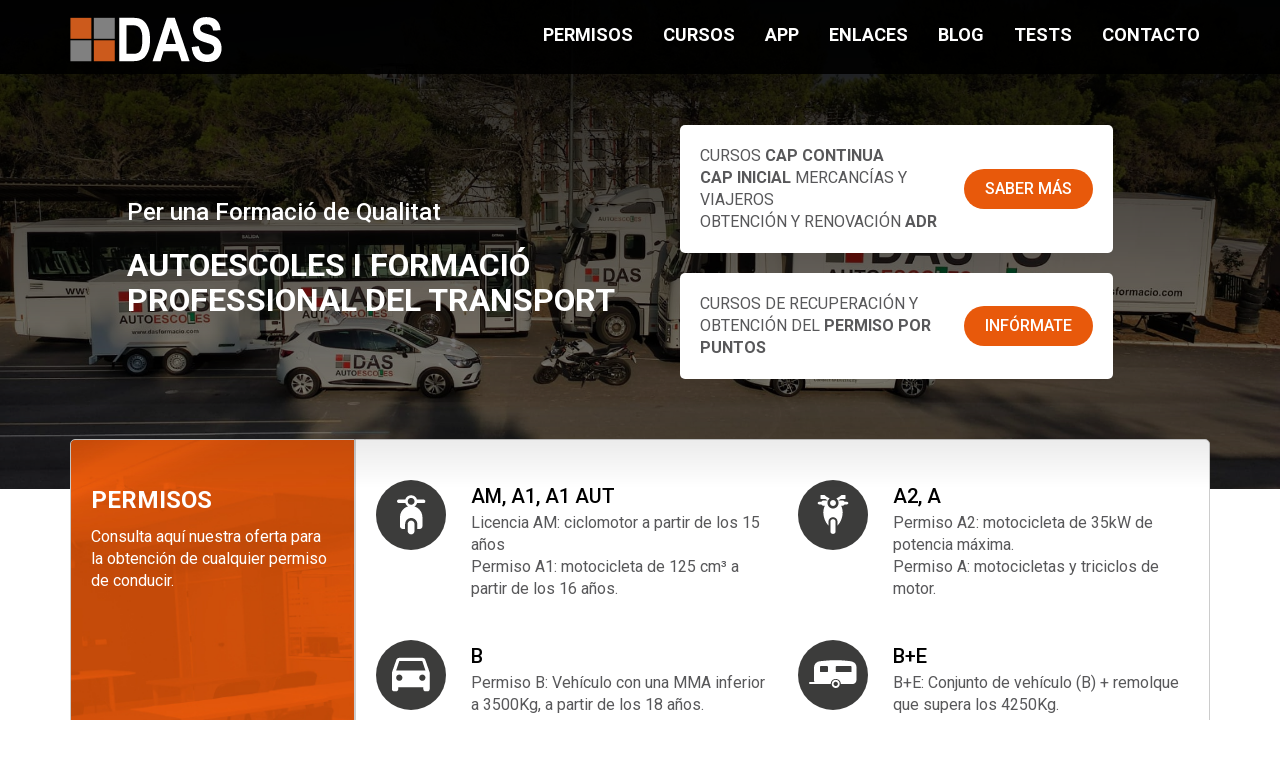

--- FILE ---
content_type: text/html; charset=utf-8
request_url: https://dasformacio.com/
body_size: 7102
content:
<!DOCTYPE html>
<html lang="es">


<head>
  <meta charset="utf-8">
  <title>DAS - Autoescoles i formació professional del transport </title>
  <meta name="viewport" content="width=device-width, initial-scale=1">
  <meta name="google-site-verification" content="yMgo4Z3FViExdUr5rgw1i9uAsyrIbYfoLF0kciYUFjo" />

  <link href="https://fonts.googleapis.com/css?family=Roboto:400,500,700" rel="stylesheet"> 

  <!--Iconos-->
  <link rel="stylesheet" type="text/css" href="/static/vendor/ManagerBaseIcons/style.css">
  <link rel="stylesheet" type="text/css" href="/static/vendor/DASIcons/style.css">
  
 
  <link rel="stylesheet" href="/static/css/bootstrap.min.css">

  <link rel="stylesheet" href="/static/css/flatpickr.min.css">
  <link rel="stylesheet" href="/static/css/flatpickr/themes/material_orange.css">


  <link rel="stylesheet" href="/static/css/animate.css">
  <link rel="stylesheet" href="/static/js/vendor/calendar/calendar.css">
  <link rel="stylesheet" href="/static/css/main.css">

  <script src="/static/js/jquery.min.js"></script>
  <script src="/static/js/bootstrap.min.js"></script>
  <script src="/static/js/flatpickr.js"></script>
  <script src="/static/js/jquery.matchHeight.min.js"></script>
  <script src="/static/js/formularios.js"></script>
  <script src="/static/js/main.js"></script>


  <link rel="apple-touch-icon" sizes="180x180" href="/static/images/apple-touch-icon.png">
  <link rel="icon" type="image/png" sizes="32x32" href="/static/images/favicon-32x32.png">
  <link rel="icon" type="image/png" sizes="16x16" href="/static/images/favicon-16x16.png">

  

</head>

<body class="homepage">



  
	<header class="header-home">
		<div class="header-home-content promo">

			<nav class="navbar navbar-fixed-top">
			  <div class="container">
			    <div class="navbar-header">
			      <a class="navbar-brand" href="/">
					DAS Autoescola
			      </a>
			    </div>
			    <div class="collapse navbar-collapse" id="myNavbar">
			      <ul class="nav navbar-nav">
			        <li><a href="/permisos/">PERMISOS</a></li>
			        <li><a href="/cursos/">CURSOS</a></li>
			        <li><a href="#app-estudiante">APP</a></li>
			        <li><a href="/enlaces/">ENLACES</a></li>
			        <!-- <li><a href="/partners/">COLABORADORES</a></li> -->
			        <li><a href="/blog/">BLOG</a></li>
			        <li><a href="https://www.matferline.com/acceso/index.php" target="_blank">TESTS</a></li>
			        <li><a href="#contacto">CONTACTO</a></li>
			      </ul>
			    </div>
			    <button type="button" class="navbar-toggle" data-toggle="collapse" data-target="#myNavbar">
			      <span class="icon-menu"></span>
			    </button>
			  </div>
			</nav>


			<div class="container home-destacado">


				<div class="slogan">
					<h2>Per una Formació de Qualitat</h2>
					<h1>AUTOESCOLES I FORMACIÓ PROFESSIONAL DEL TRANSPORT</h1>
				</div>

				<div class="mis-cursos">

					<div class="bloque-curso">
						<span>CURSOS <strong>CAP CONTINUA</strong> 
							<br><strong>CAP INICIAL</strong>  MERCANCÍAS Y VIAJEROS
							<br>OBTENCIÓN Y RENOVACIÓN <strong>ADR</strong> 
						</span>
						<div class="btn-cursos">
							<a href="/cursos/" class="btn saber-mas">Saber más</a>		
						</div>
									
					</div>


					<div class="bloque-curso">
						<span>CURSOS DE RECUPERACIÓN Y OBTENCIÓN DEL <strong> PERMISO POR PUNTOS </strong>
						</span>
						<div class="btn-cursos">
							<a href="/cursos/" class="btn saber-mas">Infórmate</a>		
						</div>			
					</div>


				</div>
<!-- 
				<div class="col-md-6 col-sm-6">

					<div class="col-md-6 col-sm-6 promo-especial">

						<div class="titulo-promo">
							CURSOS CAP CONTINUA
						</div><br>

						<div class="titulo-promo">
							CAP INICIAL DE MERCANCÍAS Y VIAJEROS
						</div><br>

						<div class="titulo-promo">
							OBTENCIÓN Y RENOVACIÓN ADR
						</div>

						<a href="/cursos/" class="btn saber-mas">Saber más</a>

					</div>

					<div class="col-md-6 col-sm-6 promo-especial">

						<div class="titulo-promo">
							CURSOS DE RECUPERACIÓN Y OBTENCIÓN DEL PERMISO POR PUNTOS 
						</div>

						<a href="/cursos/" class="btn saber-mas">Saber más</a>

					</div>

				</div>

 -->

				
			</div>
			
		</div>
	</header>
	

  
  

  <main>
    
		<section id="permisos" class="bloque bloque-permisos container">


			<div class="row row-permisos">
				<div class="col-sm-6 col-md-3 permisos-intro permisos-col">
					<h2>Permisos</h2>
					<p>Consulta aquí nuestra oferta para la obtención de cualquier permiso de conducir.</p>

					<a href="/permisos" class="btn btn-white">Nuestros permisos</a>
				</div>

				<div class="col-sm-6 col-md-9 permisos-main permisos-col">
					<div class="row" >
						<div class="col-md-6 bloque-permiso-item">
							<a href="/permisos#ciclomotor">
								<figure>
									<img src="/static/images/icons/icon-ciclomotor-white.svg" alt="AM, A1, A1 AUT">
								</figure>
								<div class="bloque-permiso-body">
									<h3 class="titulo3">AM, A1, A1 AUT</h3>
									<p>Licencia AM: ciclomotor a partir de los 15 años<br>
									Permiso A1: motocicleta de 125 cm³ a partir de los 16 años.
									</p>
								</div>
							</a>
						</div>
						<div class="col-md-6 bloque-permiso-item">
							<a href="/permisos#moto">
								<figure>
									<img src="/static/images/icons/icon-moto-white.svg" alt="A2, A">
								</figure>
								<div class="bloque-permiso-body">
									<h3 class="titulo3">A2, A</h3>
									<p>Permiso A2: motocicleta de 35kW de potencia máxima.<br>
									Permiso A: motocicletas y triciclos de motor.
									</p>
								</div>
							</a>
						</div>
						<div class="col-md-6 bloque-permiso-item">
							<a href="/permisos#coche">
								<figure>
									<img src="/static/images/icons/icon-coche-white.svg" alt="B">
								</figure>
								<div class="bloque-permiso-body">
									<h3 class="titulo3">B</h3>
									<p>Permiso B: Vehículo con una MMA inferior a 3500Kg, a partir de los 18 años.</p>
								</div>
							</a>
						</div>
						
						<div class="col-md-6 bloque-permiso-item">
							<a href="/permisos#remolque">
								<figure>
									<img src="/static/images/icons/icon-caravana-white.svg" alt="B+E">
								</figure>
								<div class="bloque-permiso-body">
									<h3 class="titulo3">B+E</h3>
									<p>
									B+E: Conjunto de vehículo (B) + remolque que supera los 4250Kg.
									</p>
								</div>
							</a>
						</div>
						<div class="col-md-6 bloque-permiso-item">
							<a href="/permisos#camion">
								<figure>
									<img src="/static/images/icons/icon-camion-white.svg" alt="C, C+E,">
								</figure>
								<div class="bloque-permiso-body">
									<h3 class="titulo3">C, C+E</h3>
									<p>Permiso C: Camión con una MMA superior a 3500Kg a partir de  21 años.
									Permiso C+E: Conjunto de vehículo (C) + remolque de MMA superior a  750Kg.
									</p>
								</div>
							</a>
						</div>
						<div class="col-md-6 bloque-permiso-item">
							<a href="/permisos#pasajeros">
								<figure>
									<img src="/static/images/icons/icon-bus-white.svg" alt="D, D+E,">
								</figure>
								<div class="bloque-permiso-body">
									<h3 class="titulo3">D, D+E</h3>
									<p>Permiso D: Autobús para el transporte de más de 8 pasajeros además del conductor, a partir de 24 años.<br>
									     Permiso D+E: Conjunto de vehículo (D) + remolque de MMA superior a 750Kg. 
									</p>
								</div>
							</a>
						</div>
					</div>
				</div>
			</div>
		</section>

		<section id="cursos" class="bloque bloque-cursos">
			<div class="container">
				<h3 class="pretitulo">FORMACIÓN</h3>
				<h2 class="titulo">Cursos de formación</h2>
				<p class="text-intro">Consulta todos los cursos que ofrecemos para formarte como profesional del transporte.</p>

				<div class="row">
					<div class="col-sm-4">
						<article class="caja matchH">
							<figure>
								<img src="/static/images/curso1.jpg" class="img-responsive" alt="ADR - Mercancías peligrosas" />
							</figure>
							<div class="caja-contenido">
								<h3 class="titulo-curso">ADR - Mercancías peligrosas</h3>
								<p>Diferénciate de los demás, especializándote en el transporte. Realizamos cursos para OBTENER y para RENOVAR la autorización especial para transportar mercancías peligrosas en la modalidad BÁSICO, CISTERNAS y EXPLOSIVOS.</p>
							</div>
						</article>
					</div>
					<div class="col-sm-4">
						<article class="caja matchH">
							<figure>
								<img src="/static/images/curso2.jpg" class="img-responsive"  alt="CAP - Certificado de Aptitud Profesional" />
							</figure>				
							<div class="caja-contenido">	
								<h3 class="titulo-curso">CAP- Certificado de Aptitud Profesional</h3>
								<p>Mantén actualizados tus conocimientos para ser un profesional del transporte. Consulta nuestros cursos CAP CONTINUA para renovar tu tarjeta CAP, o bien, realiza con nosotros el CAP INICIAL (MERCANCÍAS y/o VIAJEROS) para obtener tu tarjeta CAP.</p>
							</div>
						</article>				
					</div>
					<div class="col-sm-4">
						<article class="caja matchH">
							<figure>
								<img src="/static/images/puntos.png" class="img-responsive"  alt="Competencia profesional" />
							</figure>
							<div class="caja-contenido">		
								<h3 class="titulo-curso">Recuperación puntos</h3>
								<p>Centro autorizado para la recuperación de puntos del permiso de conducción y obtención del permiso de conducción por pérdida de puntos</p>
							</div>
						</article>				
					</div>				
				</div>

				<a href="/cursos/" title="ver todos" class="ver-todos">VER TODOS</a>
			</div>
		</section>	

		<section id="app-estudiante" class="bloque bloque-app">
			<div class="container">
				<h2 class="titulo">App Alumnos</h2>
				<p class="text-intro">Descargate la nueva app de alumnos, para que tengas a la mano todo el control de tus prácticas, saldo, historial, entre otros. Disponible en todas las plataformas. </p>

				<div class="row">
					<div class="col-md-2 col-sm-12 acenter">
						<div class="box-ico">
							<span class="iconos-app icon-valoraciones"><span class="path1"></span><span class="path2"></span></span>

							<p class="acenter">Tus<br>valoraciones</p>
						</div>

						<div class="box-ico">
							<span class="iconos-app icon-historial-saldo"><span class="path1"></span><span class="path2"></span><span class="path3"></span><span class="path4"></span><span class="path5"></span><span class="path6"></span></span>

							<p class="acenter">Historial<br>de saldo</p>
						</div>
					</div>

					<div class="col-md-8 img-app">
						<img class="img-cien" src="/static/images/iphone-personalizacion-alumnos.png" alt="app-alumnos">

						<div class="acenter">
							<a href="https://apps.apple.com/us/app/autoescuela-das-alumnos/id1481565226#?platform=iphone" target="_blank"><img src="/static/images/apple-ico.png" alt="iOS" ></a>
							<a href="https://play.google.com/store/apps/details?id=com.autopractik.dasalumnos&hl=es" target="_blank"><img src="/static/images/playstore-ico.png" alt="Google play" ></a>	
						</div>
					</div>

					<div class="col-md-2 col-sm-12 acenter">
						<div class="box-ico">
							<span class="iconos-app icon-pagos"><span class="path1"></span><span class="path2"></span><span class="path3"></span></span>

							<p class="acenter">Pagos<br>integrados</p>
						</div>

						<div class="box-ico">
							<span class="iconos-app icon-hastorial-practicas"><span class="path1"></span><span class="path2"></span><span class="path3"></span></span>

							<p class="acenter">Historial<br>de prácticas</p>
						</div>
					</div>



				</div>


			</div>
		</section>

		<section id="enlaces" class="bloque bloque-enlaces">
			<div class="container">
				<h2 class="titulo">Directorio de enlaces</h2>
				<p>Aquí podrás acceder a diversos enlaces de interés relacionados con cuestiones varias de nuestro sector, direcciones, cómo llegar, notas de examen, test centros médicos, páginas oficiales, etc...</p>
				<a href="/enlaces/"><button type="button" class="btn btn-white">Ver enlaces</button></a>
			</div>
		</section>

		<!-- <section id="partners" class="bloque bloque-colaboradores">
			<div class="container">
				<div class="row">
					<div class="col-sm-6">
						<div class="bloque-colaboradores-head">
							<img src="/static/images/das-partners.png" alt="Partners" />
							<div class="bloque-titulo">
								<h3 class="pretitulo">ÚNETE A DAS PARTNER.</h3>
								<h2 class="titulo">Zona de colaboradores</h2>
							</div>
						</div>
						<p>Trabajamos juntos para ofrecer una formación de calidad.</p>
						<p>Compartimos un espacio virtual en común para llegar a quienes necesiten de nuestros cursos y servicios formativos.  Si quieres colaborar con nosotros, podrás acceder mediante nuestra plataforma DAS PARTNERS a toda la información referente a nuestros próximos cursos (horarios, fechas, etc) y podrás realizar las inscripciones que tus clientes soliciten al momento, dando respuesta así a las necesidades de tus clientes de manera rápida, ágil y cómoda.
						¿Quieres colaborar con nosotros?
						</p>

						<a href="/partners/" class="btn">Más información</a>

					</div>
					<div class="col-sm-6">
						<figure>
							<img src="/static/images/screenshot-colaboradores.jpg" class="img-responsive"  alt="Colaboradores" />
						</figure>					
					</div>				
				</div>

			</div>
		</section>	 -->

</main>



  <a class="back-to-top" href="#"><span class="icon-arrow-up"></span></a>

  <footer id="contacto"> 

    <div class="container">
      <h2 class="titulo">Contacta con nosotros</h2>

        <div class="row">
  
        <div class="row">
          <div class="col-sm-3">

            <div class="localizacion-mapa">
              <div class="localizacion-info" style="width:280px">
                <ul>
                  <li class="info-location"><strong>DAS RUBI</strong><br>Avda. de l'Estatut 14
                  local 1 <br>08191 Rubí (BCN)
                </li>
                  <li class="info-phone">
                    <div> <a href="tel:938552636">938 552 636</a> &nbsp; - &nbsp; <a href="tel:687780413">687 780 413</a> </div>
                  </li>
                  <li class="info-mail"><a href="mailto:dasrubi@dasformacio.com">dasrubi@dasformacio.com</a></li>
                </ul>
              </div>

              <div id="map1"></div>
            </div>

          </div> 


          <div class="col-sm-3">

            <div class="localizacion-mapa">
              <div class="localizacion-info" style="width:280px">
                <ul>
                  <li class="info-location"><strong>DAS SANT CUGAT</strong><br>Avda. de Cerdanyola 36
                    <br>08172 Sant Cugat Vallès (BCN)</li>
                  <li class="info-phone">
                    <div><a href="tel:930253146">930 253 146</a>&nbsp; - &nbsp;<a href="tel:640586423">640 586 423</a></div>
                  </li>
                  <li class="info-mail"><a href="mailto:dassantcugat@dasformacio.com">dassantcugat@dasformacio.com</a></li>
                </ul>
              </div>
            
              <div id="map3"></div>
            </div>
            <br>

          </div> 

          <div class="col-sm-12 formulario">
            <h3 class="titulo2">Formulario de contacto</h3>

                  <form id="contacto-form" class="material" data-url="/contacto/">

                    <div class="group">
                      <input type="text" id="nombre" name="nombre" required>
                      <label for="nombre"><span class="ico icon-person"></span> Nombre</label>
                    </div>
                    <div class="row">
                      <div class="col-sm-6">
                        <div class="group">
                          <input type="text" id="telefono" name="telefono" required>
                          <label for="telefono"><span class="ico icon-phone"></span> Teléfono</label>
                        </div>              
                      </div>

                      <div class="col-sm-6">
                        <div class="group">
                          <input type="text" id="email" name="email" required>
                          <label for="email"><span class="ico icon-mail"></span> Correo</label>
                        </div>            
                      </div>

                    </div>
                    <div class="group">
                      <textarea name="comentarios" id="comentarios" required></textarea>
                      <label for="consulta">Consulta</label>
                    </div>

                    <div>
                    <p style="font-size: 11px; line-height: 130%;"> INFORMACIÓN PROTECCIÓN DE DATOS DE FORMACIO DASVIARIA, SL <br><br>
                        <strong> Finalidades:</strong> Responder a sus solicitudes y remitirle información comercial de nuestros productos y servicios, incluso por correo electrónico. <strong>Legitimación:</strong>  Consentimiento del interesado. Destinatarios: No están previstas cesiones de datos. Derechos:  Puede retirar su consentimiento en cualquier momento, así como acceder, rectificar, suprimir sus datos y demás derechos en <a href="mailto:dasrubi@dasformacio.com"> dasrubi@dasformacio.com</a>. Información Adicional: Puede ampliar la información en el enlace de <a href="/aviso-legal/">Avisos Legales.</a>
                          <br><br>
                          <input type="checkbox" value="first_checkbox"> Acepto recibir información comercial, incluso por correo electrónico.
                          <br>
                          <input type="checkbox" id="legal-uno" required value="second_checkbox"> He leído y acepto la <a href="/aviso-legal/">Política de Privacidad.</a>
                          </p>
                    </div>
                  </form>
          
            <div class="contacto-footer">
              <button type="button" class="btn btn-primary btn-enviar-form" data-form="contacto-form">Enviar</button>
            </div>

          </div>

        </div>
      </div>
      
      <nav>
        <h3 class="titulo2">Navegación</h3>
            <ul class="contacto-navegacion">
              <li><a href="/">INICIO</a></li>
              <li><a href="/permisos/">PERMISOS</a></li>
              <li><a href="/cursos/">CURSOS</a></li>
              <li><a href="/#app-estudiante">APP</a></li>
              <li><a href="/enlaces/">ENLACES</a></li>
              <li><a href="/partners/">COLABORADORES</a></li>
              <li><a href="/blog/">BLOG</a></li>
              <li><a href="https://www.matferline.com/acceso/index.php" target="_blank">TESTS</a></li>
              <li><a href="#contacto">CONTACTO</a></li>
            </ul>
      </nav>
    </div>

      <div class="ancora">
        <div class="container">
          <a href="http://www.autopractik.es" target="_blank" title="Autopractik - Reinventa tu autoescuela">
            <span class="icon-logo-autopractik-footer"><span class="path1"></span><span class="path2"></span><span class="path3"></span><span class="path4"></span><span class="path5"></span><span class="path6"></span><span class="path7"></span></span>
            <span class="text">By <strong>Autopractik</strong></span>
          </a>
        </div>
      </div>
  </footer>


<script async defer  type='text/javascript' src='https://maps.googleapis.com/maps/api/js?key=AIzaSyAuuEAB7hlXHuG1XnXhdafPSG-Bluc_NQA'></script>



  <script>
    function initialize() {
      var myLatLng1= {lat:41.487316, lng:2.040121};
      var myLatLng2= {lat:41.539599, lng:2.188233};

      var map1 = new google.maps.Map(document.getElementById('map1'), {
          center: myLatLng1,
          zoom: 17,
          mapTypeId: google.maps.MapTypeId.ROADMAP,
          scrollwheel: false
      });

      var marker1 = new google.maps.Marker({
          map: map1,
          position: myLatLng1,
          title: ''
        });

      var map2 = new google.maps.Map(document.getElementById('map2'), {
          center: myLatLng2,
          zoom: 17,
          mapTypeId: google.maps.MapTypeId.ROADMAP,
          scrollwheel: false
      });

      var marker2 = new google.maps.Marker({
          map: map2,
          position: myLatLng2,
          title: ''
        });     
    };

    google.maps.event.addDomListener(window, 'load', initialize);
    
  </script>




<!-- Formulario Partners -->
<div id="modal-partners" class="modal fade" role="dialog">
  <div class="modal-dialog">

    <!-- Modal content-->
    <div class="modal-content">
      <div class="modal-header">
        <button type="button" class="close" data-dismiss="modal">&times;</button>
        <h4 class="modal-title">Únete a DAS PARTNERS</h4>
      </div>
      <div class="modal-body">
        <form class="" data-url="/partners/" id="partners-modal-form" data-modal="modal-partners">
          <div class="row">
            <div class="col-sm-6">
                <div class="form-group">
                  <label class="" for="nombre">*Nombre:</label>
                  <input type="text" class="form-control" name="nombre" id="nombre" placeholder="Tu nombre" required>
                </div>

                <div class="form-group">
                  <label class="" for="telefono">Telefono:</label>
                  <input type="text" name="telefono" id="telefono" class="form-control" placeholder="Tu teléfono" required>
                </div>


                <div class="form-group">
                  <label class="" for="email">*Email:</label>
                  <input type="text" name="email" id="email" class="form-control" placeholder="Tu email" title="usuario@dominio.com" pattern="[a-z0-9!#$%&'*+/=?^_`{|}~.-]+@[a-z0-9-]+(\.[a-z0-9-]+)+(\.[a-z0-9-]+){0,1}" required>
                </div>
              </div>
              <div class="col-sm-6">
              <div class="form-group">
                <label class="" for="comentario">Comentario:</label>
                <textarea class="form-control" name="comentarios" id="comentarios"  placeholder="Tu comentario"></textarea>
              </div>
            </div>
        </div> 

        <div>
         <p style="font-size: 10px;"> INFORMACIÓN PROTECCIÓN DE DATOS DE FORMACIO DASVIARIA, SL  <br><br>
             <strong> Finalidades:</strong> Responder a sus solicitudes y remitirle información comercial de nuestros productos y servicios, incluso por correo electrónico. <strong>Legitimación:</strong>  Consentimiento del interesado. Destinatarios: No están previstas cesiones de datos. Derechos:  Puede retirar su consentimiento en cualquier momento, así como acceder, rectificar, suprimir sus datos y demás derechos en <a href="mailto:dasformacio@hotmail.com"> dasformacio@hotmail.com</a>. Información Adicional: Puede ampliar la información en el enlace de <a href="/aviso-legal/">Avisos Legales.</a>
              <br><br>
              <input type="checkbox" value="first_checkbox"> Acepto recibir información comercial, incluso por correo electrónico.
              <br>
              <input type="checkbox" id="legal-uno" required value="second_checkbox"> He leído y acepto la <a href="/aviso-legal/">Política de Privacidad.</a>
              </p>
        </div>
        
        </form>
      </div>

      <div class="modal-footer">
        <button type="button" class="btn btn-default btn-enviar-form" data-form="partners-modal-form" >Enviar</button>
      </div>
    </div>

  </div>
</div>


 <script src="/static/js/vendor/noty-2.3.5/packaged/jquery.noty.packaged.min.js"></script>
 <script src="/static/js/vendor/calendar/calendar.js"></script>
 <script src="https://flatpickr.js.org/themer.js"></script>


  


</body>

  
  
</html>

--- FILE ---
content_type: text/css
request_url: https://dasformacio.com/static/vendor/ManagerBaseIcons/style.css
body_size: 44928
content:
@font-face {
  font-family: 'icomoon';
  src:  url('fonts/icomoon.eot?mzul8v');
  src:  url('fonts/icomoon.eot?mzul8v#iefix') format('embedded-opentype'),
    url('fonts/icomoon.woff2?mzul8v') format('woff2'),
    url('fonts/icomoon.ttf?mzul8v') format('truetype'),
    url('fonts/icomoon.woff?mzul8v') format('woff'),
    url('fonts/icomoon.svg?mzul8v#icomoon') format('svg');
  font-weight: normal;
  font-style: normal;
  font-display: block;
}

[class^="icon-"], [class*=" icon-"] {
  /* use !important to prevent issues with browser extensions that change fonts */
  font-family: 'icomoon' !important;
  speak: never;
  font-style: normal;
  font-weight: normal;
  font-variant: normal;
  text-transform: none;
  line-height: 1;
  
  /* Enable Ligatures ================ */
  letter-spacing: 0;
  -webkit-font-feature-settings: "liga";
  -moz-font-feature-settings: "liga=1";
  -moz-font-feature-settings: "liga";
  -ms-font-feature-settings: "liga" 1;
  font-feature-settings: "liga";
  -webkit-font-variant-ligatures: discretionary-ligatures;
  font-variant-ligatures: discretionary-ligatures;

  /* Better Font Rendering =========== */
  -webkit-font-smoothing: antialiased;
  -moz-osx-font-smoothing: grayscale;
}

.icon-calling:before {
  content: "\e805";
}
.icon-toggle-on-full-red-oscuro .path1:before {
  content: "\ea37";
  color: rgb(64, 64, 64);
}
.icon-toggle-on-full-red-oscuro .path2:before {
  content: "\ea38";
  margin-left: -1em;
  color: rgb(226, 0, 0);
}
.icon-toggle-on-full-red-oscuro .path3:before {
  content: "\ea39";
  margin-left: -1em;
  color: rgb(255, 255, 255);
}
.icon-linea-label:before {
  content: "\ea36";
}
.icon-destino:before {
  content: "\ea32";
}
.icon-doble-via:before {
  content: "\ea33";
}
.icon-glorieta:before {
  content: "\ea26";
}
.icon-inclusion:before {
  content: "\ea27";
}
.icon-llave:before {
  content: "\ea28";
}
.icon-luces:before {
  content: "\ea29";
}
.icon-p:before {
  content: "\ea2a";
}
.icon-parabrisas:before {
  content: "\ea2b";
}
.icon-retorno:before {
  content: "\ea2c";
}
.icon-seguridad:before {
  content: "\ea2d";
}
.icon-stop:before {
  content: "\ea2e";
}
.icon-via-curva:before {
  content: "\ea2f";
}
.icon-via:before {
  content: "\ea30";
}
.icon-volante:before {
  content: "\ea31";
}
.icon-click-diferente .path1:before {
  content: "\e969";
  color: rgb(0, 0, 0);
}
.icon-click-diferente .path2:before {
  content: "\e96a";
  margin-left: -1.0146484375em;
  color: rgb(255, 0, 0);
}
.icon-click-diferente .path3:before {
  content: "\e96b";
  margin-left: -1.0146484375em;
  color: rgb(255, 0, 0);
}
.icon-click-diferente .path4:before {
  content: "\e96c";
  margin-left: -1.0146484375em;
  color: rgb(255, 0, 0);
}
.icon-click-diferente .path5:before {
  content: "\e96d";
  margin-left: -1.0146484375em;
  color: rgb(255, 0, 0);
}
.icon-click-diferente .path6:before {
  content: "\e96e";
  margin-left: -1.0146484375em;
  color: rgb(255, 0, 0);
}
.icon-coche_elect:before {
  content: "\e977";
}
.icon-moto:before {
  content: "\e970";
}
.icon-mercancias:before {
  content: "\e973";
}
.icon-ciclo:before {
  content: "\e974";
}
.icon-camion:before {
  content: "\e96f";
}
.icon-adr:before {
  content: "\e976";
}
.icon-circulacion:before {
  content: "\e968";
}
.icon-auto-car:before {
  content: "\e966";
}
.icon-manual-car:before {
  content: "\e967";
}
.icon-biennn .path1:before {
  content: "\e928";
  color: rgb(155, 201, 255);
}
.icon-biennn .path2:before {
  content: "\e929";
  margin-left: -1.201171875em;
  color: rgb(155, 201, 255);
}
.icon-biennn .path3:before {
  content: "\e92a";
  margin-left: -1.201171875em;
  color: rgb(102, 204, 255);
}
.icon-biennn .path4:before {
  content: "\e92c";
  margin-left: -1.201171875em;
  color: rgb(155, 201, 255);
}
.icon-biennn .path5:before {
  content: "\e92f";
  margin-left: -1.201171875em;
  color: rgb(155, 201, 255);
}
.icon-biennn .path6:before {
  content: "\e930";
  margin-left: -1.201171875em;
  color: rgb(155, 201, 255);
}
.icon-biennn .path7:before {
  content: "\e931";
  margin-left: -1.201171875em;
  color: rgb(37, 90, 173);
}
.icon-biennn .path8:before {
  content: "\e932";
  margin-left: -1.201171875em;
  color: rgb(255, 255, 255);
}
.icon-biennn .path9:before {
  content: "\e938";
  margin-left: -1.201171875em;
  color: rgb(255, 255, 255);
}
.icon-biennn .path10:before {
  content: "\e93d";
  margin-left: -1.201171875em;
  color: rgb(255, 255, 255);
}
.icon-biennn .path11:before {
  content: "\e93e";
  margin-left: -1.201171875em;
  color: rgb(255, 255, 255);
}
.icon-biennn .path12:before {
  content: "\e93f";
  margin-left: -1.201171875em;
  color: rgb(255, 255, 255);
}
.icon-biennn .path13:before {
  content: "\e940";
  margin-left: -1.201171875em;
  color: rgb(255, 255, 255);
}
.icon-biennn .path14:before {
  content: "\e941";
  margin-left: -1.201171875em;
  color: rgb(255, 255, 255);
}
.icon-biennn .path15:before {
  content: "\e942";
  margin-left: -1.201171875em;
  color: rgb(255, 255, 255);
}
.icon-biennn .path16:before {
  content: "\e943";
  margin-left: -1.201171875em;
  color: rgb(255, 255, 255);
}
.icon-biennn .path17:before {
  content: "\e944";
  margin-left: -1.201171875em;
  color: rgb(255, 255, 255);
}
.icon-biennn .path18:before {
  content: "\e948";
  margin-left: -1.201171875em;
  color: rgb(255, 255, 255);
}
.icon-biennn .path19:before {
  content: "\e94a";
  margin-left: -1.201171875em;
  color: rgb(255, 255, 255);
}
.icon-biennn .path20:before {
  content: "\e94b";
  margin-left: -1.201171875em;
  color: rgb(255, 255, 255);
}
.icon-biennn .path21:before {
  content: "\e94c";
  margin-left: -1.201171875em;
  color: rgb(255, 255, 255);
}
.icon-biennn .path22:before {
  content: "\e94d";
  margin-left: -1.201171875em;
  color: rgb(255, 255, 255);
}
.icon-biennn .path23:before {
  content: "\e94e";
  margin-left: -1.201171875em;
  color: rgb(255, 255, 255);
}
.icon-biennn .path24:before {
  content: "\e950";
  margin-left: -1.201171875em;
  color: rgb(255, 255, 255);
}
.icon-biennn .path25:before {
  content: "\e951";
  margin-left: -1.201171875em;
  color: rgb(255, 255, 255);
}
.icon-biennn .path26:before {
  content: "\e952";
  margin-left: -1.201171875em;
  color: rgb(255, 255, 255);
}
.icon-biennn .path27:before {
  content: "\e953";
  margin-left: -1.201171875em;
  color: rgb(255, 255, 255);
}
.icon-biennn .path28:before {
  content: "\e956";
  margin-left: -1.201171875em;
  color: rgb(255, 255, 255);
}
.icon-biennn .path29:before {
  content: "\e958";
  margin-left: -1.201171875em;
  color: rgb(255, 255, 255);
}
.icon-biennn .path30:before {
  content: "\e959";
  margin-left: -1.201171875em;
  color: rgb(255, 255, 255);
}
.icon-biennn .path31:before {
  content: "\e95a";
  margin-left: -1.201171875em;
  color: rgb(255, 255, 255);
}
.icon-biennn .path32:before {
  content: "\e95d";
  margin-left: -1.201171875em;
  color: rgb(255, 255, 255);
}
.icon-biennn .path33:before {
  content: "\e95e";
  margin-left: -1.201171875em;
  color: rgb(255, 255, 255);
}
.icon-biennn .path34:before {
  content: "\e95f";
  margin-left: -1.201171875em;
  color: rgb(255, 255, 255);
}
.icon-biennn .path35:before {
  content: "\e960";
  margin-left: -1.201171875em;
  color: rgb(255, 255, 255);
}
.icon-biennn .path36:before {
  content: "\e961";
  margin-left: -1.201171875em;
  color: rgb(255, 255, 255);
}
.icon-biennn .path37:before {
  content: "\e962";
  margin-left: -1.201171875em;
  color: rgb(255, 255, 255);
}
.icon-biennn .path38:before {
  content: "\e963";
  margin-left: -1.201171875em;
  color: rgb(255, 255, 255);
}
.icon-biennn .path39:before {
  content: "\e964";
  margin-left: -1.201171875em;
  color: rgb(255, 255, 255);
}
.icon-biennn .path40:before {
  content: "\e965";
  margin-left: -1.201171875em;
  color: rgb(255, 255, 255);
}
.icon-flota:before {
  content: "\e91c";
}
.icon-display-empty:before {
  content: "\e918";
}
.icon-display-full:before {
  content: "\e91b";
}
.icon-car-front:before {
  content: "\e90d";
}
.icon-moto-lg:before {
  content: "\e909";
}
.icon-moto-md:before {
  content: "\e90a";
}
.icon-moto-sm:before {
  content: "\e90b";
}
.icon-recycle:before {
  content: "\e90c";
}
.icon-logowhite .path1:before {
  content: "\e906";
  color: rgba(255, 255, 255, 0.498039);
}
.icon-logowhite .path2:before {
  content: "\e907";
  margin-left: -1.814453125em;
  color: rgba(255, 255, 255, 0.498039);
}
.icon-logowhite .path3:before {
  content: "\e90e";
  margin-left: -1.814453125em;
  color: rgba(59, 255, 255, 0.298039);
}
.icon-mobile:before {
  content: "\ea56";
}
.icon-age-group:before {
  content: "\ea55";
}
.icon-guia:before {
  content: "\ea54";
}
.icon-learning:before {
  content: "\ea52";
}
.icon-shopping-bag:before {
  content: "\ea51";
}
.icon-cliente:before {
  content: "\ea50";
}
.icon-trolley:before {
  content: "\ea4f";
}
.icon-sunset:before {
  content: "\ea4e";
}
.icon-weekend:before {
  content: "\ea4d";
}
.icon-combinado:before {
  content: "\ea49";
}
.icon-afternoon:before {
  content: "\ea4a";
}
.icon-day:before {
  content: "\ea4b";
}
.icon-morning:before {
  content: "\ea4c";
}
.icon-payment1:before {
  content: "\ea48";
}
.icon-facturar:before {
  content: "\ea47";
}
.icon-fundae:before {
  content: "\ea46";
}
.icon-open-box:before {
  content: "\ea45";
}
.icon-mobile-sms:before {
  content: "\ea44";
}
.icon-money-hand-euro:before {
  content: "\ea43";
}
.icon-youtube:before {
  content: "\ea42";
}
.icon-v-simulacro .path1:before {
  content: "\e981";
  color: rgb(72, 79, 89);
}
.icon-v-simulacro .path2:before {
  content: "\e982";
  margin-left: -1.048828125em;
  color: rgb(72, 79, 89);
}
.icon-v-simulacro .path3:before {
  content: "\e983";
  margin-left: -1.048828125em;
  color: rgb(233, 90, 12);
}
.icon-v-simulacro .path4:before {
  content: "\e984";
  margin-left: -1.048828125em;
  color: rgb(233, 90, 12);
}
.icon-v-simulacro .path5:before {
  content: "\e985";
  margin-left: -1.048828125em;
  color: rgb(72, 79, 89);
}
.icon-v-simulacro .path6:before {
  content: "\e986";
  margin-left: -1.048828125em;
  color: rgb(233, 90, 12);
}
.icon-v-simulacro .path7:before {
  content: "\e987";
  margin-left: -1.048828125em;
  color: rgb(72, 79, 89);
}
.icon-v-simulacro .path8:before {
  content: "\e988";
  margin-left: -1.048828125em;
  color: rgb(72, 79, 89);
}
.icon-v-simulacro .path9:before {
  content: "\e989";
  margin-left: -1.048828125em;
  color: rgb(72, 79, 89);
}
.icon-v-simulacro .path10:before {
  content: "\e98a";
  margin-left: -1.048828125em;
  color: rgb(72, 79, 89);
}
.icon-v-simulacro .path11:before {
  content: "\e98b";
  margin-left: -1.048828125em;
  color: rgb(233, 90, 12);
}
.icon-v-simulacro .path12:before {
  content: "\e98c";
  margin-left: -1.048828125em;
  color: rgb(233, 90, 12);
}
.icon-v-simulacro .path13:before {
  content: "\e98d";
  margin-left: -1.048828125em;
  color: rgb(233, 90, 12);
}
.icon-v-simulacro .path14:before {
  content: "\e98e";
  margin-left: -1.048828125em;
  color: rgb(233, 90, 12);
}
.icon-v-simulacro .path15:before {
  content: "\e98f";
  margin-left: -1.048828125em;
  color: rgb(233, 90, 12);
}
.icon-v-simulacro .path16:before {
  content: "\e990";
  margin-left: -1.048828125em;
  color: rgb(72, 79, 89);
}
.icon-v-simulacro .path17:before {
  content: "\e991";
  margin-left: -1.048828125em;
  color: rgb(72, 79, 89);
}
.icon-v-simulacro .path18:before {
  content: "\e992";
  margin-left: -1.048828125em;
  color: rgb(233, 90, 12);
}
.icon-v-simulacro .path19:before {
  content: "\e993";
  margin-left: -1.048828125em;
  color: rgb(72, 79, 89);
}
.icon-v-simulacro .path20:before {
  content: "\e995";
  margin-left: -1.048828125em;
  color: rgb(72, 79, 89);
}
.icon-v-simulacro .path21:before {
  content: "\e996";
  margin-left: -1.048828125em;
  color: rgb(72, 79, 89);
}
.icon-v-simulacro .path22:before {
  content: "\e997";
  margin-left: -1.048828125em;
  color: rgb(72, 79, 89);
}
.icon-v-simulacro .path23:before {
  content: "\e998";
  margin-left: -1.048828125em;
  color: rgb(72, 79, 89);
}
.icon-v-simulacro .path24:before {
  content: "\e999";
  margin-left: -1.048828125em;
  color: rgb(72, 79, 89);
}
.icon-v-simulacro .path25:before {
  content: "\e99a";
  margin-left: -1.048828125em;
  color: rgb(233, 90, 12);
}
.icon-v-simulacro .path26:before {
  content: "\e99b";
  margin-left: -1.048828125em;
  color: rgb(72, 79, 89);
}
.icon-v-simulacro .path27:before {
  content: "\e99c";
  margin-left: -1.048828125em;
  color: rgb(72, 79, 89);
}
.icon-v-simulacro .path28:before {
  content: "\e99d";
  margin-left: -1.048828125em;
  color: rgb(72, 79, 89);
}
.icon-v-simulacro .path29:before {
  content: "\e99f";
  margin-left: -1.048828125em;
  color: rgb(72, 79, 89);
}
.icon-v-simulacro .path30:before {
  content: "\e9a1";
  margin-left: -1.048828125em;
  color: rgb(233, 90, 12);
}
.icon-v-simulacro .path31:before {
  content: "\e9a2";
  margin-left: -1.048828125em;
  color: rgb(72, 79, 89);
}
.icon-v-simulacro .path32:before {
  content: "\e9a3";
  margin-left: -1.048828125em;
  color: rgb(72, 79, 89);
}
.icon-v-simulacro .path33:before {
  content: "\e9a4";
  margin-left: -1.048828125em;
  color: rgb(233, 90, 12);
}
.icon-v-simulacro .path34:before {
  content: "\e9a5";
  margin-left: -1.048828125em;
  color: rgb(233, 90, 12);
}
.icon-v-simulacro .path35:before {
  content: "\e9a6";
  margin-left: -1.048828125em;
  color: rgb(233, 90, 12);
}
.icon-v-simulacro .path36:before {
  content: "\e9a7";
  margin-left: -1.048828125em;
  color: rgb(233, 90, 12);
}
.icon-v-simulacro .path37:before {
  content: "\e9a8";
  margin-left: -1.048828125em;
  color: rgb(233, 90, 12);
}
.icon-v-simulacro .path38:before {
  content: "\e9a9";
  margin-left: -1.048828125em;
  color: rgb(233, 90, 12);
}
.icon-v-simulacro .path39:before {
  content: "\e9aa";
  margin-left: -1.048828125em;
  color: rgb(233, 90, 12);
}
.icon-v-simulacro .path40:before {
  content: "\e9ab";
  margin-left: -1.048828125em;
  color: rgb(233, 90, 12);
}
.icon-v-simulacro .path41:before {
  content: "\e9ac";
  margin-left: -1.048828125em;
  color: rgb(72, 79, 89);
}
.icon-v-simulacro .path42:before {
  content: "\e9ad";
  margin-left: -1.048828125em;
  color: rgb(233, 90, 12);
}
.icon-v-simulacro .path43:before {
  content: "\e9ae";
  margin-left: -1.048828125em;
  color: rgb(72, 79, 89);
}
.icon-v-simulacro .path44:before {
  content: "\e9af";
  margin-left: -1.048828125em;
  color: rgb(72, 79, 89);
}
.icon-v-simulacro .path45:before {
  content: "\e9b0";
  margin-left: -1.048828125em;
  color: rgb(72, 79, 89);
}
.icon-v-simulacro .path46:before {
  content: "\e9b1";
  margin-left: -1.048828125em;
  color: rgb(233, 90, 12);
}
.icon-v-simulacro .path47:before {
  content: "\e9b2";
  margin-left: -1.048828125em;
  color: rgb(233, 90, 12);
}
.icon-v-simulacro .path48:before {
  content: "\e9b3";
  margin-left: -1.048828125em;
  color: rgb(233, 90, 12);
}
.icon-v-simulacro .path49:before {
  content: "\e9b4";
  margin-left: -1.048828125em;
  color: rgb(233, 90, 12);
}
.icon-v-simulacro .path50:before {
  content: "\e9b5";
  margin-left: -1.048828125em;
  color: rgb(72, 79, 89);
}
.icon-v-simulacro .path51:before {
  content: "\e9b6";
  margin-left: -1.048828125em;
  color: rgb(72, 79, 89);
}
.icon-v-simulacro .path52:before {
  content: "\e9b7";
  margin-left: -1.048828125em;
  color: rgb(233, 90, 12);
}
.icon-v-simulacro .path53:before {
  content: "\e9b8";
  margin-left: -1.048828125em;
  color: rgb(233, 90, 12);
}
.icon-v-simulacro .path54:before {
  content: "\e9b9";
  margin-left: -1.048828125em;
  color: rgb(233, 90, 12);
}
.icon-v-simulacro .path55:before {
  content: "\e9ba";
  margin-left: -1.048828125em;
  color: rgb(233, 90, 12);
}
.icon-v-simulacro .path56:before {
  content: "\e9bb";
  margin-left: -1.048828125em;
  color: rgb(233, 90, 12);
}
.icon-v-simulacro .path57:before {
  content: "\e9bc";
  margin-left: -1.048828125em;
  color: rgb(233, 90, 12);
}
.icon-v-simulacro .path58:before {
  content: "\e9bd";
  margin-left: -1.048828125em;
  color: rgb(72, 79, 89);
}
.icon-v-simulacro .path59:before {
  content: "\e9be";
  margin-left: -1.048828125em;
  color: rgb(72, 79, 89);
}
.icon-v-simulacro .path60:before {
  content: "\e9bf";
  margin-left: -1.048828125em;
  color: rgb(72, 79, 89);
}
.icon-v-simulacro .path61:before {
  content: "\e9c0";
  margin-left: -1.048828125em;
  color: rgb(72, 79, 89);
}
.icon-v-simulacro .path62:before {
  content: "\e9c1";
  margin-left: -1.048828125em;
  color: rgb(72, 79, 89);
}
.icon-v-simulacro .path63:before {
  content: "\e9c2";
  margin-left: -1.048828125em;
  color: rgb(72, 79, 89);
}
.icon-v-simulacro .path64:before {
  content: "\e9c3";
  margin-left: -1.048828125em;
  color: rgb(72, 79, 89);
}
.icon-v-simulacro .path65:before {
  content: "\e9c4";
  margin-left: -1.048828125em;
  color: rgb(72, 79, 89);
}
.icon-v-simulacro .path66:before {
  content: "\e9c5";
  margin-left: -1.048828125em;
  color: rgb(72, 79, 89);
}
.icon-v-simulacro .path67:before {
  content: "\e9c6";
  margin-left: -1.048828125em;
  color: rgb(72, 79, 89);
}
.icon-v-simulacro .path68:before {
  content: "\e9c7";
  margin-left: -1.048828125em;
  color: rgb(72, 79, 89);
}
.icon-v-simulacro .path69:before {
  content: "\e9c8";
  margin-left: -1.048828125em;
  color: rgb(72, 79, 89);
}
.icon-v-simulacro .path70:before {
  content: "\e9c9";
  margin-left: -1.048828125em;
  color: rgb(255, 255, 255);
}
.icon-v-simulacro .path71:before {
  content: "\e9ca";
  margin-left: -1.048828125em;
  color: rgb(233, 90, 12);
}
.icon-v-simulacro .path72:before {
  content: "\e9cb";
  margin-left: -1.048828125em;
  color: rgb(233, 90, 12);
}
.icon-v-simulacro .path73:before {
  content: "\e9cc";
  margin-left: -1.048828125em;
  color: rgb(255, 255, 255);
}
.icon-v-simulacro .path74:before {
  content: "\e9cd";
  margin-left: -1.048828125em;
  color: rgb(255, 255, 255);
}
.icon-v-simulacro .path75:before {
  content: "\e9ce";
  margin-left: -1.048828125em;
  color: rgb(255, 255, 255);
}
.icon-v-simulacro .path76:before {
  content: "\e9cf";
  margin-left: -1.048828125em;
  color: rgb(255, 255, 255);
}
.icon-v-simulacro .path77:before {
  content: "\e9d0";
  margin-left: -1.048828125em;
  color: rgb(255, 255, 255);
}
.icon-v-simulacro .path78:before {
  content: "\e9d1";
  margin-left: -1.048828125em;
  color: rgb(255, 255, 255);
}
.icon-v-simulacro .path79:before {
  content: "\e9d2";
  margin-left: -1.048828125em;
  color: rgb(255, 255, 255);
}
.icon-v-simulacro .path80:before {
  content: "\e9d3";
  margin-left: -1.048828125em;
  color: rgb(255, 255, 255);
}
.icon-v-simulacro .path81:before {
  content: "\e9d4";
  margin-left: -1.048828125em;
  color: rgb(255, 255, 255);
}
.icon-v-simulacro .path82:before {
  content: "\e9d5";
  margin-left: -1.048828125em;
  color: rgb(255, 255, 255);
}
.icon-v-simulacro .path83:before {
  content: "\e9d6";
  margin-left: -1.048828125em;
  color: rgb(255, 255, 255);
}
.icon-v-simulacro .path84:before {
  content: "\e9d7";
  margin-left: -1.048828125em;
  color: rgb(255, 255, 255);
}
.icon-v-simulacro .path85:before {
  content: "\e9d8";
  margin-left: -1.048828125em;
  color: rgb(255, 255, 255);
}
.icon-v-simulacro .path86:before {
  content: "\e9d9";
  margin-left: -1.048828125em;
  color: rgb(255, 255, 255);
}
.icon-v-simulacro .path87:before {
  content: "\e9da";
  margin-left: -1.048828125em;
  color: rgb(255, 255, 255);
}
.icon-v-standard .path1:before {
  content: "\e9db";
  color: rgb(72, 79, 89);
}
.icon-v-standard .path2:before {
  content: "\e9dc";
  margin-left: -1em;
  color: rgb(72, 79, 89);
}
.icon-v-standard .path3:before {
  content: "\e9dd";
  margin-left: -1em;
  color: rgb(233, 90, 12);
}
.icon-v-standard .path4:before {
  content: "\e9de";
  margin-left: -1em;
  color: rgb(72, 79, 89);
}
.icon-v-standard .path5:before {
  content: "\e9df";
  margin-left: -1em;
  color: rgb(72, 79, 89);
}
.icon-v-standard .path6:before {
  content: "\e9e0";
  margin-left: -1em;
  color: rgb(72, 79, 89);
}
.icon-v-standard .path7:before {
  content: "\e9e1";
  margin-left: -1em;
  color: rgb(72, 79, 89);
}
.icon-v-standard .path8:before {
  content: "\e9e2";
  margin-left: -1em;
  color: rgb(233, 90, 12);
}
.icon-v-standard .path9:before {
  content: "\e9e3";
  margin-left: -1em;
  color: rgb(72, 79, 89);
}
.icon-v-standard .path10:before {
  content: "\e9e4";
  margin-left: -1em;
  color: rgb(72, 79, 89);
}
.icon-v-standard .path11:before {
  content: "\e9e5";
  margin-left: -1em;
  color: rgb(233, 90, 12);
}
.icon-v-standard .path12:before {
  content: "\e9e6";
  margin-left: -1em;
  color: rgb(233, 90, 12);
}
.icon-v-standard .path13:before {
  content: "\e9e7";
  margin-left: -1em;
  color: rgb(233, 90, 12);
}
.icon-v-standard .path14:before {
  content: "\e9e8";
  margin-left: -1em;
  color: rgb(233, 90, 12);
}
.icon-v-standard .path15:before {
  content: "\e9e9";
  margin-left: -1em;
  color: rgb(233, 90, 12);
}
.icon-v-standard .path16:before {
  content: "\e9ea";
  margin-left: -1em;
  color: rgb(233, 90, 12);
}
.icon-v-standard .path17:before {
  content: "\e9eb";
  margin-left: -1em;
  color: rgb(233, 90, 12);
}
.icon-v-standard .path18:before {
  content: "\e9ec";
  margin-left: -1em;
  color: rgb(233, 90, 12);
}
.icon-v-standard .path19:before {
  content: "\e9ed";
  margin-left: -1em;
  color: rgb(72, 79, 89);
}
.icon-v-standard .path20:before {
  content: "\e9ee";
  margin-left: -1em;
  color: rgb(72, 79, 89);
}
.icon-v-standard .path21:before {
  content: "\e9ef";
  margin-left: -1em;
  color: rgb(72, 79, 89);
}
.icon-v-standard .path22:before {
  content: "\e9f0";
  margin-left: -1em;
  color: rgb(233, 90, 12);
}
.icon-v-standard .path23:before {
  content: "\e9f1";
  margin-left: -1em;
  color: rgb(233, 90, 12);
}
.icon-v-standard .path24:before {
  content: "\e9f2";
  margin-left: -1em;
  color: rgb(233, 90, 12);
}
.icon-v-standard .path25:before {
  content: "\e9f3";
  margin-left: -1em;
  color: rgb(233, 90, 12);
}
.icon-v-standard .path26:before {
  content: "\e9f4";
  margin-left: -1em;
  color: rgb(72, 79, 89);
}
.icon-v-standard .path27:before {
  content: "\e9f5";
  margin-left: -1em;
  color: rgb(72, 79, 89);
}
.icon-v-standard .path28:before {
  content: "\e9f6";
  margin-left: -1em;
  color: rgb(233, 90, 12);
}
.icon-v-standard .path29:before {
  content: "\e9f7";
  margin-left: -1em;
  color: rgb(233, 90, 12);
}
.icon-v-standard .path30:before {
  content: "\e9f8";
  margin-left: -1em;
  color: rgb(233, 90, 12);
}
.icon-v-standard .path31:before {
  content: "\e9f9";
  margin-left: -1em;
  color: rgb(233, 90, 12);
}
.icon-v-standard .path32:before {
  content: "\e9fa";
  margin-left: -1em;
  color: rgb(233, 90, 12);
}
.icon-v-standard .path33:before {
  content: "\e9fb";
  margin-left: -1em;
  color: rgb(233, 90, 12);
}
.icon-v-standard .path34:before {
  content: "\e9fc";
  margin-left: -1em;
  color: rgb(72, 79, 89);
}
.icon-v-standard .path35:before {
  content: "\e9fd";
  margin-left: -1em;
  color: rgb(72, 79, 89);
}
.icon-v-standard .path36:before {
  content: "\e9fe";
  margin-left: -1em;
  color: rgb(72, 79, 89);
}
.icon-v-standard .path37:before {
  content: "\e9ff";
  margin-left: -1em;
  color: rgb(72, 79, 89);
}
.icon-v-standard .path38:before {
  content: "\ea00";
  margin-left: -1em;
  color: rgb(72, 79, 89);
}
.icon-v-standard .path39:before {
  content: "\ea01";
  margin-left: -1em;
  color: rgb(72, 79, 89);
}
.icon-v-standard .path40:before {
  content: "\ea02";
  margin-left: -1em;
  color: rgb(72, 79, 89);
}
.icon-v-standard .path41:before {
  content: "\ea03";
  margin-left: -1em;
  color: rgb(72, 79, 89);
}
.icon-v-standard .path42:before {
  content: "\ea04";
  margin-left: -1em;
  color: rgb(233, 90, 12);
}
.icon-v-standard .path43:before {
  content: "\ea05";
  margin-left: -1em;
  color: rgb(72, 79, 89);
}
.icon-v-standard .path44:before {
  content: "\ea06";
  margin-left: -1em;
  color: rgb(72, 79, 89);
}
.icon-v-standard .path45:before {
  content: "\ea07";
  margin-left: -1em;
  color: rgb(233, 90, 12);
}
.icon-v-standard .path46:before {
  content: "\ea08";
  margin-left: -1em;
  color: rgb(233, 90, 12);
}
.icon-v-standard .path47:before {
  content: "\ea09";
  margin-left: -1em;
  color: rgb(233, 90, 12);
}
.icon-v-standard .path48:before {
  content: "\ea0a";
  margin-left: -1em;
  color: rgb(233, 90, 12);
}
.icon-v-standard .path49:before {
  content: "\ea0b";
  margin-left: -1em;
  color: rgb(233, 90, 12);
}
.icon-v-standard .path50:before {
  content: "\ea0c";
  margin-left: -1em;
  color: rgb(255, 255, 255);
}
.icon-v-standard .path51:before {
  content: "\ea0d";
  margin-left: -1em;
  color: rgb(233, 90, 12);
}
.icon-v-standard .path52:before {
  content: "\ea0e";
  margin-left: -1em;
  color: rgb(233, 90, 12);
}
.icon-v-standard .path53:before {
  content: "\ea0f";
  margin-left: -1em;
  color: rgb(255, 255, 255);
}
.icon-v-standard .path54:before {
  content: "\ea10";
  margin-left: -1em;
  color: rgb(255, 255, 255);
}
.icon-v-standard .path55:before {
  content: "\ea11";
  margin-left: -1em;
  color: rgb(255, 255, 255);
}
.icon-v-standard .path56:before {
  content: "\ea12";
  margin-left: -1em;
  color: rgb(255, 255, 255);
}
.icon-v-standard .path57:before {
  content: "\ea13";
  margin-left: -1em;
  color: rgb(255, 255, 255);
}
.icon-v-standard .path58:before {
  content: "\ea14";
  margin-left: -1em;
  color: rgb(255, 255, 255);
}
.icon-v-standard .path59:before {
  content: "\ea15";
  margin-left: -1em;
  color: rgb(255, 255, 255);
}
.icon-v-standard .path60:before {
  content: "\ea16";
  margin-left: -1em;
  color: rgb(255, 255, 255);
}
.icon-v-standard .path61:before {
  content: "\ea17";
  margin-left: -1em;
  color: rgb(255, 255, 255);
}
.icon-v-standard .path62:before {
  content: "\ea18";
  margin-left: -1em;
  color: rgb(255, 255, 255);
}
.icon-v-standard .path63:before {
  content: "\ea19";
  margin-left: -1em;
  color: rgb(255, 255, 255);
}
.icon-v-standard .path64:before {
  content: "\ea1a";
  margin-left: -1em;
  color: rgb(255, 255, 255);
}
.icon-v-standard .path65:before {
  content: "\ea1b";
  margin-left: -1em;
  color: rgb(255, 255, 255);
}
.icon-v-standard .path66:before {
  content: "\ea1c";
  margin-left: -1em;
  color: rgb(255, 255, 255);
}
.icon-v-standard .path67:before {
  content: "\ea1d";
  margin-left: -1em;
  color: rgb(255, 255, 255);
}
.icon-v-standard .path68:before {
  content: "\ea1e";
  margin-left: -1em;
  color: rgb(255, 255, 255);
}
.icon-v-standard .path69:before {
  content: "\ea1f";
  margin-left: -1em;
  color: rgb(255, 255, 255);
}
.icon-v-standard .path70:before {
  content: "\ea20";
  margin-left: -1em;
  color: rgb(255, 255, 255);
}
.icon-v-standard .path71:before {
  content: "\ea21";
  margin-left: -1em;
  color: rgb(72, 79, 89);
}
.icon-v-standard .path72:before {
  content: "\ea22";
  margin-left: -1em;
  color: rgb(72, 79, 89);
}
.icon-v-standard .path73:before {
  content: "\ea23";
  margin-left: -1em;
  color: rgb(233, 90, 12);
}
.icon-v-standard .path74:before {
  content: "\ea24";
  margin-left: -1em;
  color: rgb(233, 90, 12);
}
.icon-v-standard .path75:before {
  content: "\ea25";
  margin-left: -1em;
  color: rgb(233, 90, 12);
}
.icon-heart-full:before {
  content: "\e97e";
}
.icon-mujer:before {
  content: "\e925";
}
.icon-hombre:before {
  content: "\e926";
}
.icon-inasistencia .path1:before {
  content: "\e920";
  color: rgb(255, 255, 255);
}
.icon-inasistencia .path2:before {
  content: "\e921";
  margin-left: -1em;
  color: rgb(0, 0, 0);
}
.icon-inasistencia .path3:before {
  content: "\e923";
  margin-left: -1em;
  color: rgb(0, 0, 0);
}
.icon-inasistencia .path4:before {
  content: "\e924";
  margin-left: -1em;
  color: rgb(226, 0, 0);
}
.icon-toggle-on-full-red .path1:before {
  content: "\e91e";
  color: rgb(255, 255, 255);
}
.icon-toggle-on-full-red .path2:before {
  content: "\e91f";
  margin-left: -1em;
  color: rgb(226, 0, 0);
}
.icon-toggle-on-full:before {
  content: "\e91d";
}
.icon-home:before {
  content: "\e600";
}
.icon-city:before {
  content: "\e60b";
}
.icon-apartment:before {
  content: "\e60c";
}
.icon-edit:before {
  content: "\e60d";
}
.icon-write:before {
  content: "\e613";
}
.icon-vector:before {
  content: "\e61a";
}
.icon-paint-roller:before {
  content: "\e620";
}
.icon-texture:before {
  content: "\e624";
}
.icon-palette:before {
  content: "\e626";
}
.icon-color-sampler:before {
  content: "\e627";
}
.icon-bucket:before {
  content: "\e628";
}
.icon-gradient:before {
  content: "\e629";
}
.icon-gradient2:before {
  content: "\e62a";
}
.icon-pencil-ruler2:before {
  content: "\e62e";
}
.icon-compass:before {
  content: "\e62f";
}
.icon-drop2:before {
  content: "\e635";
}
.icon-fire:before {
  content: "\e638";
}
.icon-cloud-windy:before {
  content: "\e650";
}
.icon-cloud-sun:before {
  content: "\e653";
}
.icon-server:before {
  content: "\e666";
}
.icon-shield:before {
  content: "\e667";
}
.icon-shield-check:before {
  content: "\e668";
}
.icon-shield-alert:before {
  content: "\e669";
}
.icon-private:before {
  content: "\e66b";
}
.icon-public:before {
  content: "\e66d";
}
.icon-key:before {
  content: "\e66e";
}
.icon-key-hole:before {
  content: "\e66f";
}
.icon-toggle-off:before {
  content: "\e670";
}
.icon-toggle-on:before {
  content: "\e671";
}
.icon-config:before {
  content: "\e672";
}
.icon-cog2:before {
  content: "\e673";
}
.icon-wrench:before {
  content: "\e674";
}
.icon-hammer-wrench:before {
  content: "\e676";
}
.icon-hammer:before {
  content: "\e677";
}
.icon-saw:before {
  content: "\e678";
}
.icon-shovel:before {
  content: "\e67b";
}
.icon-trash:before {
  content: "\e681";
}
.icon-clean:before {
  content: "\e683";
}
.icon-joystick:before {
  content: "\e686";
}
.icon-heart:before {
  content: "\e68c";
}
.icon-flag2:before {
  content: "\e691";
}
.icon-email:before {
  content: "\e695";
}
.icon-envelope:before {
  content: "\e696";
}
.icon-envelope-open:before {
  content: "\e697";
}
.icon-paperclip:before {
  content: "\e698";
}
.icon-paper-plane:before {
  content: "\e699";
}
.icon-box:before {
  content: "\e69f";
}
.icon-archive2:before {
  content: "\e6a1";
}
.icon-eye:before {
  content: "\e6a5";
}
.icon-eye-crossed:before {
  content: "\e6a6";
}
.icon-download:before {
  content: "\e6ac";
}
.icon-upload:before {
  content: "\e6ad";
}
.icon-save:before {
  content: "\e6ae";
}
.icon-print:before {
  content: "\e6b1";
}
.icon-file-add:before {
  content: "\e6b4";
}
.icon-files:before {
  content: "\e6b7";
}
.icon-copy:before {
  content: "\e6b8";
}
.icon-folder-download:before {
  content: "\e6be";
}
.icon-clipboard-empty:before {
  content: "\e6c9";
}
.icon-clipboard-pencil:before {
  content: "\e6ca";
}
.icon-clipboard-text:before {
  content: "\e6cb";
}
.icon-clipboard-check:before {
  content: "\e6cc";
}
.icon-clipboard-alert:before {
  content: "\e6cf";
}
.icon-client:before {
  content: "\e6d0";
}
.icon-enter:before {
  content: "\e6d2";
}
.icon-exit:before {
  content: "\e6d3";
}
.icon-papers:before {
  content: "\e6d4";
}
.icon-news:before {
  content: "\e6d5";
}
.icon-data:before {
  content: "\e6d8";
}
.icon-document2:before {
  content: "\e6d9";
}
.icon-graduation-hat:before {
  content: "\e6da";
}
.icon-license:before {
  content: "\e6db";
}
.icon-certificate:before {
  content: "\e6dc";
}
.icon-medal-empty:before {
  content: "\e6dd";
}
.icon-trophy:before {
  content: "\e6e2";
}
.icon-shuffle:before {
  content: "\e6ec";
}
.icon-headset:before {
  content: "\e6f0";
}
.icon-equalizer:before {
  content: "\e6f2";
}
.icon-presentation:before {
  content: "\e6f6";
}
.icon-clapboard-play:before {
  content: "\e6f9";
}
.icon-camera2:before {
  content: "\e704";
}
.icon-concave:before {
  content: "\e70d";
}
.icon-picture:before {
  content: "\e70e";
}
.icon-picture2:before {
  content: "\e70f";
}
.icon-gallery:before {
  content: "\e710";
}
.icon-pictures:before {
  content: "\e711";
}
.icon-book2:before {
  content: "\e714";
}
.icon-label:before {
  content: "\e717";
}
.icon-library:before {
  content: "\e718";
}
.icon-library2:before {
  content: "\e719";
}
.icon-profile:before {
  content: "\e71b";
}
.icon-user2:before {
  content: "\e71e";
}
.icon-user-plus:before {
  content: "\e71f";
}
.icon-user-minus:before {
  content: "\e720";
}
.icon-users1:before {
  content: "\e722";
}
.icon-users2:before {
  content: "\e723";
}
.icon-users-plus:before {
  content: "\e724";
}
.icon-baby:before {
  content: "\e729";
}
.icon-baby2:before {
  content: "\e72a";
}
.icon-user:before {
  content: "\e732";
}
.icon-users:before {
  content: "\e733";
}
.icon-store:before {
  content: "\e744";
}
.icon-barcode:before {
  content: "\e747";
}
.icon-cashier:before {
  content: "\e74a";
}
.icon-basket:before {
  content: "\e74d";
}
.icon-basket1:before {
  content: "\e754";
}
.icon-tag:before {
  content: "\e755";
}
.icon-tags:before {
  content: "\e756";
}
.icon-receipt:before {
  content: "\e757";
}
.icon-wallet:before {
  content: "\e758";
}
.icon-credit-card:before {
  content: "\e759";
}
.icon-cash-euro:before {
  content: "\e75b";
}
.icon-bag-dollar:before {
  content: "\e75e";
}
.icon-bag-euro:before {
  content: "\e75f";
}
.icon-coin-euro:before {
  content: "\e763";
}
.icon-calculator:before {
  content: "\e767";
}
.icon-telephone:before {
  content: "\e76a";
}
.icon-map:before {
  content: "\e77a";
}
.icon-calendar-check:before {
  content: "\e786";
}
.icon-calendar-cross:before {
  content: "\e787";
}
.icon-calendar:before {
  content: "\e788";
}
.icon-calendar-full:before {
  content: "\e789";
}
.icon-calendar-insert:before {
  content: "\e78a";
}
.icon-calendar-user:before {
  content: "\e78c";
}
.icon-dashboard1:before {
  content: "\e79a";
}
.icon-usb-drive:before {
  content: "\e7a4";
}
.icon-smartphone-notification:before {
  content: "\e7a7";
}
.icon-smartphone-embed:before {
  content: "\e7a9";
}
.icon-tablet:before {
  content: "\e7ab";
}
.icon-launch:before {
  content: "\e7b0";
}
.icon-logout:before {
  content: "\e7b8";
}
.icon-power:before {
  content: "\e7b9";
}
.icon-lamp:before {
  content: "\e7bc";
}
.icon-comment:before {
  content: "\e7d7";
}
.icon-bubble-dots:before {
  content: "\e7d8";
}
.icon-bubble-alert:before {
  content: "\e7d9";
}
.icon-bubble-question:before {
  content: "\e7da";
}
.icon-bubble-emoticon:before {
  content: "\e7e2";
}
.icon-first-aid:before {
  content: "\e7ec";
}
.icon-help:before {
  content: "\e7ed";
}
.icon-construction-cone:before {
  content: "\e7f7";
}
.icon-pie-chart:before {
  content: "\e7f8";
}
.icon-graph:before {
  content: "\e7fa";
}
.icon-chart-growth:before {
  content: "\e7fb";
}
.icon-chart-bars:before {
  content: "\e7fc";
}
.icon-cake:before {
  content: "\e7fe";
}
.icon-gift:before {
  content: "\e7ff";
}
.icon-chef:before {
  content: "\e813";
}
.icon-speed-slow:before {
  content: "\e834";
}
.icon-speed-fast:before {
  content: "\e836";
}
.icon-briefcase:before {
  content: "\e83a";
}
.icon-semaforo:before {
  content: "\e840";
}
.icon-road:before {
  content: "\e842";
}
.icon-engine:before {
  content: "\e843";
}
.icon-gas:before {
  content: "\e847";
}
.icon-car2:before {
  content: "\e84a";
}
.icon-car-wash:before {
  content: "\e84c";
}
.icon-bus:before {
  content: "\e84d";
}
.icon-bus2:before {
  content: "\e84e";
}
.icon-car:before {
  content: "\e84f";
}
.icon-practice:before {
  content: "\e850";
}
.icon-car-siren:before {
  content: "\e853";
}
.icon-truck:before {
  content: "\e857";
}
.icon-archery:before {
  content: "\e870";
}
.icon-soccer:before {
  content: "\e872";
}
.icon-cube:before {
  content: "\e875";
}
.icon-fence:before {
  content: "\e87c";
}
.icon-wall2:before {
  content: "\e87d";
}
.icon-dashboard:before {
  content: "\e880";
}
.icon-earth:before {
  content: "\e884";
}
.icon-network:before {
  content: "\e887";
}
.icon-smile:before {
  content: "\e889";
}
.icon-smile2:before {
  content: "\e88a";
}
.icon-grin:before {
  content: "\e88d";
}
.icon-tongue:before {
  content: "\e895";
}
.icon-sad:before {
  content: "\e890";
}
.icon-wink:before {
  content: "\e894";
}
.icon-dream:before {
  content: "\e893";
}
.icon-shocked:before {
  content: "\e891";
}
.icon-shocked2:before {
  content: "\e897";
}
.icon-tongue2:before {
  content: "\e898";
}
.icon-neutral:before {
  content: "\e899";
}
.icon-happy-grin:before {
  content: "\e89a";
}
.icon-cool:before {
  content: "\e89b";
}
.icon-mad:before {
  content: "\e89d";
}
.icon-confused:before {
  content: "\e89c";
}
.icon-grumpy:before {
  content: "\e89e";
}
.icon-mustache:before {
  content: "\e89f";
}
.icon-alarm:before {
  content: "\e8aa";
}
.icon-alarm-add:before {
  content: "\e8ab";
}
.icon-alarm-ringing:before {
  content: "\e8ad";
}
.icon-bullhorn:before {
  content: "\e8ae";
}
.icon-hearing:before {
  content: "\e8af";
}
.icon-devolucion:before {
  content: "\e8d8";
}
.icon-redo2:before {
  content: "\e8d9";
}
.icon-sync:before {
  content: "\e8da";
}
.icon-return2:before {
  content: "\e8e1";
}
.icon-history2:before {
  content: "\e8e4";
}
.icon-clock:before {
  content: "\e8e8";
}
.icon-alarm2:before {
  content: "\e8ea";
}
.icon-alarm-add2:before {
  content: "\e8eb";
}
.icon-alarm-check:before {
  content: "\e8ed";
}
.icon-timer:before {
  content: "\e8ef";
}
.icon-timer-crossed:before {
  content: "\e8f0";
}
.icon-download2:before {
  content: "\e8f5";
}
.icon-upload2:before {
  content: "\e8f6";
}
.icon-exit-down:before {
  content: "\e8fc";
}
.icon-file-video:before {
  content: "\ea3c";
}
.icon-file-preview:before {
  content: "\e927";
}
.icon-link:before {
  content: "\e97c";
}
.icon-link2:before {
  content: "\e97d";
}
.icon-active:before {
  content: "\e919";
}
.icon-unactive:before {
  content: "\e91a";
}
.icon-share2:before {
  content: "\ea59";
}
.icon-search:before {
  content: "\e922";
}
.icon-remove1:before {
  content: "\e978";
}
.icon-menu:before {
  content: "\e92b";
}
.icon-list:before {
  content: "\e92d";
}
.icon-check-list:before {
  content: "\e92e";
}
.icon-question:before {
  content: "\e933";
}
.icon-check:before {
  content: "\e934";
}
.icon-remove:before {
  content: "\e935";
}
.icon-plus:before {
  content: "\e936";
}
.icon-minus:before {
  content: "\e937";
}
.icon-arrow-up:before {
  content: "\e939";
}
.icon-arrow-down:before {
  content: "\e93a";
}
.icon-chevron-left:before {
  content: "\e93b";
}
.icon-chevron-right:before {
  content: "\e93c";
}
.icon-arrow-up1:before {
  content: "\ea3d";
}
.icon-arrow-down1:before {
  content: "\ea3e";
}
.icon-arrow-left:before {
  content: "\e979";
}
.icon-arrow-right:before {
  content: "\e97b";
}
.icon-arrow-up-right:before {
  content: "\e945";
}
.icon-merge:before {
  content: "\e946";
}
.icon-export:before {
  content: "\e947";
}
.icon-arrow-return:before {
  content: "\e949";
}
.icon-transfer:before {
  content: "\e94f";
}
.icon-arrow-wave:before {
  content: "\ea3b";
}
.icon-contract3:before {
  content: "\e980";
}
.icon-notification1:before {
  content: "\e954";
}
.icon-warning1:before {
  content: "\e955";
}
.icon-notification-circle:before {
  content: "\ea3a";
}
.icon-question-circle:before {
  content: "\e957";
}
.icon-plus-circle:before {
  content: "\e95b";
}
.icon-minus-circle:before {
  content: "\e95c";
}
.icon-percent-circle:before {
  content: "\ea40";
}
.icon-play-circle:before {
  content: "\ea53";
}
.icon-max:before {
  content: "\e971";
}
.icon-min:before {
  content: "\e972";
}
.icon-grid:before {
  content: "\e975";
}
.icon-layers:before {
  content: "\e97f";
}
.icon-rulers:before {
  content: "\e97a";
}
.icon-funnel:before {
  content: "\ea57";
}
.icon-arrow-right-square:before {
  content: "\e994";
}
.icon-check-square:before {
  content: "\ea3f";
}
.icon-radio-button:before {
  content: "\e99e";
}
.icon-blog:before {
  content: "\e9a0";
}
.icon-pencil2:before {
  content: "\ea5a";
}
.icon-coin-dollar:before {
  content: "\ea61";
}
.icon-phone1:before {
  content: "\ea58";
}
.icon-upload21:before {
  content: "\ea5b";
}
.icon-star-full:before {
  content: "\ea5c";
}
.icon-cool2:before {
  content: "\ea5d";
}
.icon-angry:before {
  content: "\ea5e";
}
.icon-sleepy2:before {
  content: "\ea5f";
}
.icon-checkmark:before {
  content: "\ea41";
}
.icon-sort-amount-desc:before {
  content: "\ea60";
}
.icon-facebook1:before {
  content: "\ea90";
}
.icon-whatsapp:before {
  content: "\ea93";
}
.icon-appleinc:before {
  content: "\eabe";
}
.icon-android:before {
  content: "\eac0";
}
.icon-paypal1:before {
  content: "\ead8";
}
.icon-move-vertical-alt1:before {
  content: "\e915";
}
.icon-hash:before {
  content: "\e913";
}
.icon-filter:before {
  content: "\ea34";
}
.icon-funnel1:before {
  content: "\ea34";
}
.icon-filter1:before {
  content: "\ea35";
}
.icon-funnel11:before {
  content: "\ea35";
}
.icon-minus-circle2:before {
  content: "\e912";
}
.icon-notification:before {
  content: "\e911";
}
.icon-checkmark-circle:before {
  content: "\e910";
}
.icon-play:before {
  content: "\e900";
}
.icon-undo:before {
  content: "\e916";
}
.icon-facebook2:before {
  content: "\e90f";
}
.icon-paypal:before {
  content: "\e908";
}
.icon-twitter:before {
  content: "\e902";
}
.icon-facebook:before {
  content: "\e903";
}
.icon-instagram:before {
  content: "\e904";
}
.icon-star-full1:before {
  content: "\e901";
}
.icon-star-empty:before {
  content: "\e905";
}
.icon-hourglass:before {
  content: "\e914";
}
.icon-loading:before {
  content: "\e914";
}
.icon-busy:before {
  content: "\e914";
}
.icon-time:before {
  content: "\e914";
}
.icon-schedule:before {
  content: "\e8b5";
}
.icon-accessible:before {
  content: "\e917";
}
.icon-add:before {
  content: "\e145";
}
.icon-airline_seat_recline_extra:before {
  content: "\e636";
}
.icon-announcement:before {
  content: "\e85a";
}
.icon-flag:before {
  content: "\e153";
}
.icon-attach_file:before {
  content: "\e226";
}
.icon-attach_money:before {
  content: "\e227";
}
.icon-turned_in:before {
  content: "\e8e6";
}
.icon-brightness_1:before {
  content: "\e3a6";
}
.icon-domain:before {
  content: "\e7ee";
}
.icon-business_center:before {
  content: "\eb3f";
}
.icon-phone:before {
  content: "\e0cd";
}
.icon-cancel:before {
  content: "\e5c9";
}
.icon-chat:before {
  content: "\e0b7";
}
.icon-check2:before {
  content: "\e5ca";
}
.icon-close:before {
  content: "\e5cd";
}
.icon-content_copy:before {
  content: "\e14d";
}
.icon-mode_edit:before {
  content: "\e254";
}
.icon-payment:before {
  content: "\e8a1";
}
.icon-delete:before {
  content: "\e873";
}
.icon-description:before {
  content: "\e874";
}
.icon-desktop_windows:before {
  content: "\e30c";
}
.icon-directions:before {
  content: "\e52e";
}
.icon-directions_bus:before {
  content: "\e530";
}
.icon-coche:before {
  content: "\e531";
}
.icon-done:before {
  content: "\e876";
}
.icon-edit_location:before {
  content: "\e568";
}
.icon-markunread:before {
  content: "\e159";
}
.icon-insert_invitation:before {
  content: "\e24f";
}
.icon-event_available:before {
  content: "\e614";
}
.icon-event_busy:before {
  content: "\e615";
}
.icon-get_app:before {
  content: "\e885";
}
.icon-file_upload:before {
  content: "\e2c6";
}
.icon-find_in_page:before {
  content: "\e881";
}
.icon-format_list_bulleted:before {
  content: "\e241";
}
.icon-forward:before {
  content: "\e154";
}
.icon-games:before {
  content: "\e021";
}
.icon-people:before {
  content: "\e800";
}
.icon-group_add:before {
  content: "\e7f0";
}
.icon-group_work:before {
  content: "\e886";
}
.icon-hourglass_empty:before {
  content: "\e88b";
}
.icon-hourglass_full:before {
  content: "\e88c";
}
.icon-import_contacts:before {
  content: "\e0e0";
}
.icon-info:before {
  content: "\e88e";
}
.icon-info_outline:before {
  content: "\e88f";
}
.icon-insert_drive_file:before {
  content: "\e24d";
}
.icon-label1:before {
  content: "\e892";
}
.icon-lens:before {
  content: "\e3fa";
}
.icon-library_books:before {
  content: "\e02f";
}
.icon-list1:before {
  content: "\e896";
}
.icon-local_library:before {
  content: "\e54b";
}
.icon-local_offer:before {
  content: "\e54e";
}
.icon-local_shipping:before {
  content: "\e558";
}
.icon-local_taxi:before {
  content: "\e559";
}
.icon-message:before {
  content: "\e0c9";
}
.icon-notifications:before {
  content: "\e7f4";
}
.icon-person:before {
  content: "\e7fd";
}
.icon-person_pin:before {
  content: "\e55a";
}
.icon-personal_video:before {
  content: "\e63b";
}
.icon-phone_android:before {
  content: "\e324";
}
.icon-phonelink_ring:before {
  content: "\e0dd";
}
.icon-pin_drop:before {
  content: "\e55e";
}
.icon-play_arrow:before {
  content: "\e037";
}
.icon-remove2:before {
  content: "\e15b";
}
.icon-warning:before {
  content: "\e002";
}
.icon-school:before {
  content: "\e80c";
}
.icon-search2:before {
  content: "\e8b6";
}
.icon-thumb_down:before {
  content: "\e8db";
}
.icon-thumb_up:before {
  content: "\e8dc";
}
.icon-timer_off:before {
  content: "\e426";
}
.icon-traffic:before {
  content: "\e565";
}
.icon-register:before {
  content: "\e6d1";
}


--- FILE ---
content_type: text/css
request_url: https://dasformacio.com/static/vendor/DASIcons/style.css
body_size: 7769
content:
@font-face {
  font-family: 'icomoon';
  src:  url('fonts/icomoon.eot?kbist4');
  src:  url('fonts/icomoon.eot?kbist4#iefix') format('embedded-opentype'),
    url('fonts/icomoon.woff2?kbist4') format('woff2'),
    url('fonts/icomoon.ttf?kbist4') format('truetype'),
    url('fonts/icomoon.woff?kbist4') format('woff'),
    url('fonts/icomoon.svg?kbist4#icomoon') format('svg');
  font-weight: normal;
  font-style: normal;
  font-display: block;
}

[class^="icon-"], [class*=" icon-"] {
  /* use !important to prevent issues with browser extensions that change fonts */
  font-family: 'icomoon' !important;
  speak: never;
  font-style: normal;
  font-weight: normal;
  font-variant: normal;
  text-transform: none;
  line-height: 1;

  /* Better Font Rendering =========== */
  -webkit-font-smoothing: antialiased;
  -moz-osx-font-smoothing: grayscale;
}

.icon-hastorial-practicas .path1:before {
  content: "\e92a";
  color: rgb(232, 89, 11);
}
.icon-hastorial-practicas .path2:before {
  content: "\e92b";
  margin-left: -1em;
  color: rgb(60, 60, 59);
}
.icon-hastorial-practicas .path3:before {
  content: "\e92c";
  margin-left: -1em;
  color: rgb(255, 255, 255);
}
.icon-historial-saldo .path1:before {
  content: "\e92d";
  color: rgb(60, 60, 59);
}
.icon-historial-saldo .path2:before {
  content: "\e92e";
  margin-left: -1em;
  color: rgb(60, 60, 59);
}
.icon-historial-saldo .path3:before {
  content: "\e92f";
  margin-left: -1em;
  color: rgb(255, 255, 255);
}
.icon-historial-saldo .path4:before {
  content: "\e930";
  margin-left: -1em;
  color: rgb(255, 255, 255);
}
.icon-historial-saldo .path5:before {
  content: "\e931";
  margin-left: -1em;
  color: rgb(232, 89, 11);
}
.icon-historial-saldo .path6:before {
  content: "\e932";
  margin-left: -1em;
  color: rgb(255, 255, 255);
}
.icon-pagos .path1:before {
  content: "\e933";
  color: rgb(232, 89, 11);
}
.icon-pagos .path2:before {
  content: "\e934";
  margin-left: -1em;
  color: rgb(60, 60, 59);
}
.icon-pagos .path3:before {
  content: "\e935";
  margin-left: -1em;
  color: rgb(232, 89, 11);
}
.icon-valoraciones .path1:before {
  content: "\e936";
  color: rgb(60, 60, 59);
}
.icon-valoraciones .path2:before {
  content: "\e937";
  margin-left: -1em;
  color: rgb(232, 89, 11);
}
.icon-estiba:before {
  content: "\e926";
}
.icon-logo_auto .path1:before {
  content: "\e911";
  color: rgb(86, 149, 208);
}
.icon-logo_auto .path2:before {
  content: "\e912";
  margin-left: -1.8134765625em;
  color: rgb(129, 186, 229);
}
.icon-logo_auto .path3:before {
  content: "\e913";
  margin-left: -1.8134765625em;
  color: rgb(129, 186, 229);
}
.icon-logo_auto .path4:before {
  content: "\e914";
  margin-left: -1.8134765625em;
  color: rgb(129, 186, 229);
}
.icon-logo_auto .path5:before {
  content: "\e915";
  margin-left: -1.8134765625em;
  color: rgb(129, 186, 229);
}
.icon-logo_auto .path6:before {
  content: "\e916";
  margin-left: -1.8134765625em;
  color: rgb(129, 186, 229);
}
.icon-logo_auto .path7:before {
  content: "\e917";
  margin-left: -1.8134765625em;
  color: rgb(129, 186, 229);
}
.icon-logo_auto .path8:before {
  content: "\e918";
  margin-left: -1.8134765625em;
  color: rgb(129, 186, 229);
}
.icon-logo_auto .path9:before {
  content: "\e919";
  margin-left: -1.8134765625em;
  color: rgb(129, 186, 229);
}
.icon-logo_auto .path10:before {
  content: "\e91a";
  margin-left: -1.8134765625em;
  color: rgb(129, 186, 229);
}
.icon-logo_auto .path11:before {
  content: "\e91b";
  margin-left: -1.8134765625em;
  color: rgb(129, 186, 229);
}
.icon-logo_auto .path12:before {
  content: "\e91c";
  margin-left: -1.8134765625em;
  color: rgb(129, 186, 229);
}
.icon-logo_auto .path13:before {
  content: "\e91d";
  margin-left: -1.8134765625em;
  color: rgb(129, 186, 229);
}
.icon-icono-ancora .path1:before {
  content: "\e90d";
  color: rgb(255, 255, 255);
  opacity: 0.5;
}
.icon-icono-ancora .path2:before {
  content: "\e90e";
  margin-left: -1.8466796875em;
  color: rgb(255, 255, 255);
  opacity: 0.5;
}
.icon-icono-ancora .path3:before {
  content: "\e90f";
  margin-left: -1.8466796875em;
  color: rgb(193, 195, 199);
  opacity: 0.5;
}
.icon-auto-flash:before {
  content: "\e909";
}
.icon-upload-big:before {
  content: "\e908";
}
.icon-adr:before {
  content: "\e900";
}
.icon-bus:before {
  content: "\e901";
}
.icon-camion:before {
  content: "\e902";
}
.icon-ciclo:before {
  content: "\e903";
}
.icon-coche:before {
  content: "\e904";
}
.icon-mercancias:before {
  content: "\e905";
}
.icon-moto:before {
  content: "\e906";
}
.icon-titulo:before {
  content: "\e907";
}
.icon-twitter:before {
  content: "\e928";
}
.icon-facebook:before {
  content: "\e929";
}
.icon-logo-autopractik-footer .path1:before {
  content: "\e91f";
  color: rgb(255, 255, 255);
  opacity: 0.5;
}
.icon-logo-autopractik-footer .path2:before {
  content: "\e920";
  margin-left: -0.99609375em;
  color: rgb(255, 255, 255);
  opacity: 0.5;
}
.icon-logo-autopractik-footer .path3:before {
  content: "\e921";
  margin-left: -0.99609375em;
  color: rgb(245, 245, 245);
  opacity: 0.3;
}
.icon-logo-autopractik-footer .path4:before {
  content: "\e922";
  margin-left: -0.99609375em;
  color: rgb(111, 109, 109);
  opacity: 0.3;
}
.icon-logo-autopractik-footer .path5:before {
  content: "\e923";
  margin-left: -0.99609375em;
  color: rgb(245, 245, 245);
  opacity: 0.3;
}
.icon-logo-autopractik-footer .path6:before {
  content: "\e924";
  margin-left: -0.99609375em;
  color: rgb(111, 109, 109);
  opacity: 0.3;
}
.icon-logo-autopractik-footer .path7:before {
  content: "\e925";
  margin-left: -0.99609375em;
  color: rgb(111, 109, 109);
  opacity: 0.3;
}
.icon-calendar:before {
  content: "\e91e";
}
.icon-bin:before {
  content: "\e938";
}
.icon-trashcan:before {
  content: "\e938";
}
.icon-remove:before {
  content: "\e938";
}
.icon-delete:before {
  content: "\e938";
}
.icon-recycle:before {
  content: "\e938";
}
.icon-dispose:before {
  content: "\e938";
}
.icon-bin1:before {
  content: "\e939";
}
.icon-trashcan1:before {
  content: "\e939";
}
.icon-remove1:before {
  content: "\e939";
}
.icon-delete1:before {
  content: "\e939";
}
.icon-recycle1:before {
  content: "\e939";
}
.icon-dispose1:before {
  content: "\e939";
}
.icon-power-cord:before {
  content: "\e90a";
}
.icon-location:before {
  content: "\e910";
}
.icon-mail:before {
  content: "\e90c";
}
.icon-cart-full:before {
  content: "\e927";
}
.icon-shop:before {
  content: "\e927";
}
.icon-at-sign:before {
  content: "\e90b";
}
.icon-adb:before {
  content: "\e60e";
}
.icon-add:before {
  content: "\e145";
}
.icon-add_a_photo:before {
  content: "\e439";
}
.icon-arrow-up:before {
  content: "\e5d8";
}
.icon-attach_file:before {
  content: "\e226";
}
.icon-round:before {
  content: "\e3a6";
}
.icon-tardes:before {
  content: "\e3a8";
}
.icon-phone:before {
  content: "\e0cd";
}
.icon-cancel:before {
  content: "\e5c9";
}
.icon-close:before {
  content: "\e5cd";
}
.icon-edit:before {
  content: "\e254";
}
.icon-delete2:before {
  content: "\e872";
}
.icon-check:before {
  content: "\e876";
}
.icon-expand_more:before {
  content: "\e5cf";
}
.icon-download:before {
  content: "\e884";
}
.icon-hourglass_empty:before {
  content: "\e88b";
}
.icon-link:before {
  content: "\e157";
}
.icon-shopping_cart:before {
  content: "\e8cc";
}
.icon-local_taxi:before {
  content: "\e559";
}
.icon-mail_outline:before {
  content: "\e0e1";
}
.icon-menu:before {
  content: "\e5d2";
}
.icon-more_vert:before {
  content: "\e5d4";
}
.icon-person:before {
  content: "\e7fd";
}
.icon-search:before {
  content: "\e8b6";
}
.icon-timer:before {
  content: "\e425";
}
.icon-timer_off:before {
  content: "\e426";
}
.icon-traffic:before {
  content: "\e565";
}
.icon-mananas:before {
  content: "\e430";
}


--- FILE ---
content_type: text/css
request_url: https://dasformacio.com/static/css/main.css
body_size: 29462
content:
form.material .form-control {
  border: none;
  border-bottom: 1px solid #ccc;
  box-shadow: none;
  padding-left: 0px;
  margin-bottom: 10px;
  height: 36px;
}
form.material .form-control.error {
  border: 1px solid #fd5050 !important;
}
form.material .form-control.error:focus {
  border: none;
}
form.material .form-control:focus {
  border: none;
  box-shadow: none;
}
form.material textarea {
  height: 180px;
  border: 1px solid #fff;
}
form.material .group {
  position: relative;
  margin-top: 15px;
  margin-bottom: 10px;
}
form.material .group input,
form.material .group select,
form.material .group textarea {
  font-size: 15px;
  padding: 10px 10px 8px 45px;
  display: block;
  width: 100%;
  border: #fff;
  border: 1px solid #fff;
  background: #fff;
  color: #58585a;
}
form.material textarea {
  padding-left: 15px !important;
}
form.material label {
  color: #ccc;
  font-size: 15px;
  font-weight: normal;
  position: absolute;
  pointer-events: none;
  left: 15px;
  top: 12px;
  transition: 0.2s ease all;
  -moz-transition: 0.2s ease all;
  -webkit-transition: 0.2s ease all;
}
form.material input:valid ~label,
form.material textarea:valid ~label {
  color: transparent;
}
form.material input:valid ~label .ico,
form.material textarea:valid ~label .ico {
  color: #ccc;
}
.modal-header {
  background: #e8590b;
  border-top-left-radius: 15px;
  border-top-right-radius: 15px;
  text-align: center;
}
.modal-header button.close {
  color: #fff;
  opacity: 1;
}
.modal-title {
  color: #fff;
  font-weight: bold;
  font-size: 20px;
}
.modal-content {
  background: transparent;
  border-radius: 15px;
}
.modal-body,
.modal-footer {
  background: #fff;
  padding: 30px;
}
.modal-footer {
  background: #fff;
  border-bottom-left-radius: 15px;
  border-bottom-right-radius: 15px;
  text-align: center;
}
.modal .form-control {
  border: 2px solid #e8590b;
  border-radius: 20px;
}
.modal label {
  color: #000;
}
.modal .modal-dialog {
  width: 800px;
}
#modal-contacto textarea,
#modal-partners textarea {
  height: 187px;
}
#modal-calendar .modal-body {
  padding-top: 15px;
}
#modal-calendar .titulo-disponibilidad {
  color: #000;
  text-align: center;
  margin-bottom: 30px;
  font-size: 20px;
}
#modal-calendar .titulo-horario {
  color: #e8590b;
  text-align: center;
  font-size: 14px;
  margin-top: 0;
}
#modal-calendar .row:first-of-type {
  border-bottom: 1px solid #ddd;
  padding-bottom: 30px;
  margin-bottom: 25px;
}
#modal-calendar .row .columna {
  min-height: 230px;
  padding-left: 30px;
  padding-right: 30px;
}
#modal-calendar .row .columna:first-child {
  border-right: 1px solid #ddd;
}
#modal-calendar .caja-disponibilidad {
  border: 2px solid #6f7072;
  border-radius: 15px;
  overflow: hidden;
  font-size: 14px;
}
#modal-calendar .caja-disponibilidad .caja-disponibilidad-contenido {
  overflow-y: auto;
  height: 185px;
}
#modal-calendar .caja-disponibilidad table td {
  padding: 5px 8px !important;
}
@media (max-width: 760px) {
  .modal .modal-dialog {
    width: calc(100% - 20px);
  }
}
.homepage {
  background-color: #fff;
  margin-bottom: 0;
}
.header-home {
  background-image: url("../images/destacada.jpg");
  background-repeat: no-repeat;
  background-size: cover;
  background-position: 50% 50%;
  position: relative;
}
.header-home:before,
.header-home:after {
  content: '';
  position: absolute;
  width: 100%;
  height: 100%;
  top: 0;
}
.header-home:before {
  background: #000;
  opacity: 0.4;
}
.header-home:after {
  background: linear-gradient(#000, transparent);
  opacity: 0.8;
  z-index: 1;
}
.header-home .header-home-content {
  padding-top: 150px;
  padding-bottom: 20px;
  position: relative;
  z-index: 2;
}
.header-home .header-home-content.promo {
  padding-top: 85px;
  padding-bottom: 50px;
}
.home-destacado {
  display: flex;
  align-items: center;
  justify-content: center;
}
@media (max-width: 760px) {
  .home-destacado {
    flex-direction: column;
  }
}
.home-destacado .slogan {
  color: #fff;
  width: 45%;
}
@media (max-width: 760px) {
  .home-destacado .slogan {
    width: 100%;
    text-align: center;
  }
}
.home-destacado .slogan h1 {
  margin-bottom: 30px;
  font-size: 32px;
}
.home-destacado .slogan h2 {
  font-size: 24px;
  margin-bottom: 20px;
}
.home-destacado .mis-cursos {
  width: 45%;
  padding: 40px;
}
@media (max-width: 760px) {
  .home-destacado .mis-cursos {
    width: 100%;
    text-align: center;
    padding: 20px;
  }
}
.home-destacado .mis-cursos .bloque-curso {
  display: flex;
  align-items: center;
  margin-bottom: 20px;
  padding: 20px;
  border-radius: 5px;
  background-color: #fff;
}
#permisos {
  padding-bottom: 0;
}
.row-permisos {
  margin-left: 0;
  margin-right: 0;
  margin-top: -100px;
}
.permisos-main,
.permisos-intro {
  padding: 40px 20px;
  border: 1px solid #ccc;
}
.permisos-intro {
  background-image: url("../images/aula.jpg");
  background-repeat: no-repeat;
  background-size: cover;
  background-position: 50% 50%;
  color: #fff;
  border-top-left-radius: 5px;
  border-bottom-left-radius: 5px;
  position: relative;
  padding-top: 45px;
}
.permisos-intro h2 {
  margin-top: 0;
  text-transform: uppercase;
  font-weight: 600;
  font-size: 24px;
}
.permisos-intro .btn {
  position: absolute;
  bottom: 40px;
  left: 20px;
}
.permisos-main {
  border-top-right-radius: 5px;
  border-bottom-right-radius: 5px;
  padding-bottom: 0;
  background-color: #fff;
}
.bloque-permiso-item {
  overflow: hidden;
  margin-bottom: 30px;
}
.bloque-permiso-item a {
  color: #58585a;
}
.bloque-permiso-item figure {
  background-color: #3c3c3b;
  width: 70px;
  height: 70px;
  border-radius: 50%;
  display: flex;
  justify-content: center;
  align-items: center;
  float: left;
  margin-right: 25px;
}
.bloque-permiso-item figure img {
  height: 40px;
  width: auto;
}
.bloque-permiso-item .bloque-permiso-body {
  width: calc(100% - 95px);
  float: left;
}
.bloque-permiso-item .bloque-permiso-body h3 {
  margin: 5px 0 5px 0;
  color: #000;
}
.bloque-app .titulo,
.bloque-app .pretitulo,
.bloque-app .text-intro {
  text-align: center;
}
.bloque-app .titulo {
  margin-bottom: 10px;
}
.bloque-app .text-intro {
  margin: 0 auto 50px auto;
  max-width: 600px;
}
.bloque-app .titulo-curso {
  margin-top: 10px;
  color: #000;
}
.bloque-app .acenter {
  text-align: center;
}
.bloque-app .box-ico {
  height: 8vh;
  margin: 10vh 0;
}
@media (max-width: 1440px) {
  .bloque-app .box-ico {
    height: 13vh;
    margin: 15vh 0;
  }
}
.bloque-app .box-ico .iconos-app {
  font-size: 100px;
}
.bloque-app .img-cien {
  width: 100%;
}
.bloque-cursos {
  overflow: hidden;
}
.bloque-cursos .titulo,
.bloque-cursos .pretitulo,
.bloque-cursos .text-intro {
  text-align: center;
}
.bloque-cursos .titulo {
  margin-bottom: 10px;
}
.bloque-cursos .text-intro {
  margin: 0 auto 50px auto;
  max-width: 600px;
}
.bloque-cursos .titulo-curso {
  margin-top: 10px;
  color: #000;
}
.bloque-cursos .ver-todos {
  color: #e8590b;
  text-transform: uppercase;
  font-weight: 600;
  float: right;
  text-decoration: underline;
}
.bloque-cursos img {
  width: 100%;
  height: auto;
}
.bloque-enlaces {
  background-color: #e8590b;
  height: 300px;
  color: #fff;
  position: relative;
}
.bloque-enlaces:before {
  content: '';
  background-image: url("../images/cadenas-white.svg");
  background-repeat: no-repeat;
  background-size: auto 300px;
  background-position: 100% 50%;
  height: 300px;
  width: 100%;
  position: absolute;
  left: 0;
  top: 0;
  opacity: 0.1;
  z-index: 0;
}
.bloque-enlaces .container {
  z-index: 1;
  position: relative;
}
.bloque-enlaces .titulo {
  color: #fff;
}
.bloque-enlaces p {
  max-width: 650px;
  margin-bottom: 25px;
}
.bloque-colaboradores .btn {
  margin-top: 20px;
}
.bloque-colaboradores figure img {
  box-shadow: 0 0 20px #888;
}
.bloque-colaboradores .bloque-colaboradores-head {
  overflow: hidden;
}
.bloque-colaboradores .bloque-colaboradores-head .pretitulo {
  margin-top: 5px;
}
.bloque-colaboradores .bloque-colaboradores-head img,
.bloque-colaboradores .bloque-colaboradores-head .bloque-titulo {
  float: left;
}
.bloque-colaboradores .bloque-colaboradores-head img {
  margin-right: 15px;
  margin-top: 10px;
}
@media (max-width: 1000px) {
  form:before {
    display: none !important;
  }
}
@media (max-width: 760px) {
  .btn {
    width: 100%;
  }
  .titulo,
  .pretitulo,
  h1 {
    text-align: center;
  }
  .bloque-contacto form {
    margin-top: 30px;
  }
  .row-permisos {
    margin-top: 0;
  }
  .permisos-intro {
    border-top-left-radius: 5px;
    border-top-right-radius: 5px;
    border-bottom-left-radius: 0;
    border-bottom-right-radius: 0;
  }
  .permisos-intro .btn {
    position: initial;
  }
  .permisos-main {
    border-top-left-radius: 0;
    border-top-right-radius: 0;
    border-bottom-left-radius: 5px;
    border-bottom-right-radius: 5px;
  }
  .bloque-enlaces {
    height: auto;
    padding-bottom: 50px;
  }
  .bloque-colaboradores img {
    margin-top: 40px;
    margin-bottom: 30px;
  }
  .texto-legal {
    margin-bottom: 10px;
  }
  .bloque-colaboradores-head img,
  .bloque-colaboradores-head .bloque-titulo {
    float: none !important;
  }
  .bloque-colaboradores-head img {
    margin: 0 auto 20px auto !important;
    display: block;
  }
}
.destacado.permisos-destacado h1 {
  font-weight: 700;
  margin-top: 40px;
}
.permisos-iconos {
  margin-top: -50px;
  display: flex;
  justify-content: space-around;
  background: #3c3c3b;
  border-radius: 50px;
  padding-top: 20px;
  padding-bottom: 20px;
}
.permisos-iconos figure {
  background-color: #fff;
  width: 60px;
  height: 60px;
  border-radius: 50%;
  display: flex;
  justify-content: center;
  align-items: center;
}
.permisos-iconos figure img {
  height: 35px;
  width: auto;
}
.imagen-container {
  display: flex;
  align-items: center;
}
.bloque-permisos ul {
  list-style: none;
  padding-left: 20px;
}
.bloque-permisos ul li {
  padding-left: 0;
  position: relative;
}
.bloque-permisos ul li:before {
  content: "• ";
  color: #e8590b;
  position: absolute;
  left: -20px;
  font-size: 28px;
  line-height: 22px;
}
.bloque-permisos .btn {
  padding: 6px 15px;
  border-radius: 15px;
  font-size: 14px;
}
@media (max-width: 760px) {
  .imagen-container figure {
    margin: 0 auto;
  }
  .bloque-permisos h2,
  .bloque-permisos p {
    text-align: center;
  }
}
@media (max-width: 480px) {
  .permisos-iconos figure {
    width: 40px;
    height: 40px;
  }
  .permisos-iconos figure img {
    height: 20px;
  }
}
@media (max-width: 380px) {
  .permisos-iconos {
    display: none;
  }
}
.partners-iconos {
  margin-top: -50px;
  display: flex;
  justify-content: space-around;
  background: #1d1d1b;
  border: 1px solid #333;
  border-radius: 50px;
  padding-top: 20px;
  padding-bottom: 20px;
}
.partners-iconos figure {
  background-color: #fff;
  width: 60px;
  height: 60px;
  border-radius: 50%;
  display: flex;
  justify-content: center;
  align-items: center;
}
.partners-iconos figure img {
  height: 35px;
  width: auto;
}
.partners .partners-iconos a {
  display: flex;
  align-items: center;
}
.partners .partners-iconos span {
  font-weight: 700;
  color: #fff;
}
.partners .partners-iconos figure {
  margin-right: 10px;
}
.partners .bloque-cursos figure {
  padding-top: 30px;
  padding-bottom: 30px;
  display: flex;
  align-items: center;
  justify-content: center;
}
.partners .bloque-cursos img {
  width: 100%;
  height: auto;
  max-width: 200px;
}
.partners .item-contenido {
  text-align: center;
}
.partners .bloque-servicios article {
  text-align: center;
}
.partners .bloque-servicios article img {
  display: inline-block;
}
.partners .bloque-servicios p {
  text-align: center;
  color: #6f7072;
  max-width: 500px;
  font-size: 18px;
  margin: 40px auto;
}
.partners .bloque-calendario .btn,
.partners .bloque-fidelizacion .btn {
  margin-top: 20px;
  margin-bottom: 20px;
}
@media (max-width: 760px) {
  .partners-iconos {
    display: block;
  }
  .partners-iconos a {
    margin-top: 10px;
    margin-bottom: 10px;
  }
  .bloque-calendario p,
  .bloque-fidelizacion p {
    text-align: center;
  }
}
.cursos main {
  padding-bottom: 30px;
}
.cursos .btn-ver-curso {
  background: #e8590b;
  border-radius: 10px;
  color: #fff;
  border: 0;
  font-size: 14px;
  padding: 1px 10px;
  margin-left: 10px;
}
.cursos .btn-ver-curso:hover {
  opacity: 0.8;
}
.cursos .fecha-curso {
  color: #888;
}
.cursos .fecha-curso:before {
  content: '\e91e';
  font-family: 'icomoon';
  color: #e8590b;
  margin-right: 5px;
}
.cursos .cursos-mes h2 {
  display: flex;
  justify-content: space-between;
}
.cursos .cursos-mes h2 span.titulo-icono {
  color: #6f7072;
  font-size: 26px;
  border: none;
  font-weight: 100;
  padding-left: 55px;
}
.cursos .curso {
  display: flex;
  align-items: center;
  justify-content: space-between;
  padding: 20px 0;
  border-bottom: 1px solid #ccc;
}
.cursos .curso:last-child {
  border-bottom: 0;
}
.cursos .curso .btn {
  padding: 6px 15px;
  border-radius: 15px;
  font-size: 14px;
}
.cursos .curso .curso-main {
  flex-grow: 1;
}
.cursos .curso .curso-main h3 {
  margin-top: 5px;
  color: #000;
}
.cursos .curso .curso-info {
  padding-right: 30px;
  color: #6f7072;
  text-align: right;
}
.cursos .curso .curso-precio {
  display: block;
  font-size: 24px;
  font-weight: 700;
}
.cursos .curso .curso-centro {
  display: block;
}
@media (max-width: 760px) {
  .cursos .curso {
    display: block;
    text-align: center;
  }
  .cursos .curso .curso-info {
    text-align: center;
    padding: 0;
  }
  .cursos .curso .btn {
    max-width: 300px;
    margin: 10px auto;
  }
  .cursos .btn-ver-curso {
    margin: 5px 0;
  }
}
.calendar {
  height: 230px;
}
.calendar .c-pad-top {
  padding-top: 2%;
}
.c-event-grid {
  display: none;
}
.c-day {
  background-color: #fff;
}
.c-grid {
  box-shadow: none;
}
.c-event {
  background-color: #e8590b;
}
.c-week-day,
.c-grid-title {
  background-color: #fff;
  color: #000;
}
.c-grid-title {
  font-size: 18px;
  padding-top: 0 !important;
}
.row-col {
  padding: 20px;
  background-color: #00f;
}
.titulo-col,
.info-col {
  text-align: center;
  padding: 20px;
}
.img-col {
  display: block;
  margin: 0 auto;
}
.btn.btn-circulo {
  padding: 5px 10px;
  width: 34px;
  display: block;
  margin: 0 auto;
  margin-bottom: 40px;
}
.titulo-col {
  color: #3c3c3b;
}
.info-col {
  color: #6f6f6e;
}
.container-medio {
  background-color: #f5f5f5;
  border-bottom: 1px solid #d9d9d9;
  border-top: 1px solid #d9d9d9;
}
.container .titulo-icono.titulo-icono-sedes {
  background-image: url("../images/icons/icon-titulo-sedes.svg");
}
.container .titulo-icono.titulo-icono-medico {
  background-image: url("../images/icons/icon-titulo-medico.svg");
}
.container .titulo-icono.titulo-icono-otros {
  background-image: url("../images/icons/icon-titulo-otros.svg");
}
.partners-iconos a {
  display: flex;
  align-items: center;
}
.partners-iconos span {
  font-weight: 700;
  color: #fff;
}
.partners-iconos figure {
  margin-right: 10px;
}
section#otros .bloque,
#sedes .bloque,
#centros-medicos .bloque {
  padding-bottom: 0;
}
section.otros-enlaces {
  display: flex;
  padding-top: 20px;
  padding-bottom: 40px;
  justify-content: center;
}
a.texto-enlace {
  font-weight: 700;
  color: #000;
}
.contenedor-enlace {
  border-right: 1px solid #e8590b;
  padding-right: 15px;
  padding-left: 15px;
}
.container .titulo-icono,
.container.titulo-icono-categoria {
  background-image: url("../images/icons/icon-titulo-categoria.svg");
}
.estilos-categorias {
  background-color: #d9d9d9;
  padding: 8px 20px;
  border-radius: 25px;
  display: inline-block;
  margin: 10px 5px 0 0;
}
.estilos-categorias.active {
  background-color: #e8590b;
  color: #fff;
}
.img-categorias {
  border-radius: 10px;
  border: 5px solid #d9d9d9;
  width: 100%;
}
.txt-al-left {
  text-align: left;
}
.txt-al-right {
  text-align: right;
}
.titulo-blog {
  margin-top: 0;
  margin-bottom: 15px;
}
.date {
  display: inline-block;
  color: #6f7072;
  font-size: 14px;
}
.categoria-xs,
.icon-styl-redes {
  font-size: 12px;
  background-color: #e8590b;
  color: #fff;
  padding: 5px 10px;
  border-radius: 14px;
  margin-left: 10px;
}
.icon-styl-redes {
  padding: 10px;
  border-radius: 20px;
  font-size: 10px;
  display: inline-block;
  font-weight: 600;
}
.linea-div {
  width: 10px;
  height: 25px;
  border-left: 1px solid #6f7072;
  display: inline-block;
  margin-left: 20px;
  transform: translateY(7px);
}
.cont-left {
  float: left;
  padding-top: 8px;
}
.cont-right {
  float: right;
}
body {
  background: #fff;
  font-family: 'Roboto', sans-serif;
  font-size: 16px;
  font-weight: 400;
  color: #58585a;
}
h1 {
  color: #fff;
  font-size: 52px;
  font-weight: 700;
  max-width: 800px;
  margin-top: 0;
  padding-top: 0;
}
h2 {
  font-size: 30px;
  font-weight: 500;
  line-height: 1.3em;
}
h3 {
  font-size: 20px;
}
hr {
  border-top: 1px solid #ddd;
}
.flatpickr-months,
.flatpickr-month,
span.flatpickr-weekday,
.flatpickr-weekdays {
  background: #e8590b !important;
  color: #fff !important;
}
.flatpickr-months,
.flatpickr-month {
  border-radius: 20px 20px 0 0 !important;
}
.flatpickr-innerContainer {
  background: #fff;
}
.flatpickr-day.disabled {
  color: rgba(72,72,72,0.31) !important;
}
.flatpickr-months .flatpickr-prev-month svg:hover,
.flatpickr-months .flatpickr-months svg:hover,
.flatpickr-months .flatpickr-next-month svg:hover {
  fill: #461b03;
}
.flatpickr-calendar {
  border-radius: 20px;
}
.flatpickr-day.selected {
  border-color: #e8590b;
  background: #e8590b;
}
.flatpickr-innerContainer {
  border-radius: 0 0 20px 20px !important;
}
a:focus,
a:hover {
  color: #e8590b;
}
.titulo {
  color: #3c3c3b;
  font-weight: 600;
  font-size: 30px;
  margin-top: 10px;
  margin-bottom: 20px;
}
.titulo strong {
  font-weight: 900;
}
.pretitulo {
  font-weight: 400;
  font-size: 16px;
  margin-bottom: 10px;
}
.acenter {
  text-align: center;
}
.aleft {
  text-align: left;
}
.aright {
  text-align: right;
}
.navbar {
  background: rgba(0,0,0,0.9);
  border: none;
}
.navbar li {
  padding-top: 15px;
  padding-bottom: 15px;
  margin-left: 10px;
}
.navbar li a {
  padding: 10px;
  color: #fff;
  font-weight: 700;
  font-size: 18px;
  border-bottom: 4px solid transparent;
}
.navbar li a:hover,
.navbar li a:focus {
  background: #e8590b;
}
.navbar li a.link-box-sm {
  padding-top: 3px;
  padding-bottom: 1px;
  margin-top: 7px;
  border-radius: 5px;
  color: #3c3c3b;
  margin-left: 10px;
}
.navbar li.active>a {
  border-bottom: 4px solid #e8590b;
}
.navbar .navbar-toggle {
  color: #fff;
  position: absolute;
  top: 0;
  right: 0px;
  font-size: 26px;
}
.navbar .navbar-collapse {
  float: right;
}
.navbar .navbar-collapse.in,
.navbar .navbar-collapse.collapsing {
  float: none;
  background: #242423;
}
.navbar .navbar-collapse.in .navbar-nav,
.navbar .navbar-collapse.collapsing .navbar-nav {
  width: calc(100% + 30px);
  z-index: 500;
  margin: 0;
  margin-left: -15px;
}
.navbar .navbar-collapse.in .navbar-nav a,
.navbar .navbar-collapse.collapsing .navbar-nav a,
.navbar .navbar-collapse.in .navbar-nav .link-box-sm,
.navbar .navbar-collapse.collapsing .navbar-nav .link-box-sm {
  padding-top: 15px;
  padding-bottom: 15px;
  background-color: transparent;
  color: #fff;
  border-bottom: 0;
  border-radius: 0;
  margin: 0;
}
.navbar .navbar-collapse.in .navbar-nav a:hover,
.navbar .navbar-collapse.collapsing .navbar-nav a:hover,
.navbar .navbar-collapse.in .navbar-nav .link-box-sm:hover,
.navbar .navbar-collapse.collapsing .navbar-nav .link-box-sm:hover,
.navbar .navbar-collapse.in .navbar-nav a:focus,
.navbar .navbar-collapse.collapsing .navbar-nav a:focus,
.navbar .navbar-collapse.in .navbar-nav .link-box-sm:focus,
.navbar .navbar-collapse.collapsing .navbar-nav .link-box-sm:focus {
  background: #e8590b;
  color: #000;
  border-bottom: 0;
}
.navbar .navbar-brand {
  position: relative;
  margin-top: 14px;
  margin-bottom: 10px;
  margin-left: 0 !important;
  text-indent: -10000px;
  background-image: url("../images/logo.svg");
  background-repeat: no-repeat;
  background-size: auto 45px;
  background-position: 0 50%;
  width: 160px;
}
@media (max-width: 768px) {
  .navbar .navbar-brand {
    background-size: auto 32px;
    width: 110px;
  }
}
.navbar.home {
  background: transparent;
}
.navbar.home.scrolled {
  background: rgba(0,0,0,0.9);
}
.navbar.scrolled {
  background: rgba(0,0,0,0.9);
}
.btn {
  background: #e8590b;
  padding: 8px 20px;
  font-size: 16px;
  border-radius: 20px;
  color: #fff;
  font-weight: 500;
  text-transform: uppercase;
}
.btn:hover,
.btn:focus,
.btn:active,
.btn:active:focus {
  border: 1px solid #ba4709;
  background: #ba4709;
  color: #fff;
  outline: none;
}
.btn-primary {
  background-color: #3c3c3b;
  border-color: #3c3c3b;
  color: #fff;
}
.btn-primary:hover,
.btn-primary:active,
.btn-primary:focus,
.btn-primary:active:focus {
  background: #30302f;
  border-color: #30302f;
  color: #ecf0f1;
}
.btn-white {
  background-color: #fff;
  border-color: #fff;
  text-transform: uppercase;
  color: #e8590b;
}
.btn-white:hover,
.btn-white:active,
.btn-white:focus,
.btn-white:active:focus {
  background: #000;
  border-color: #000;
  color: #fff;
}
.btn-white-alt {
  background-color: #fff;
  border-color: #fff;
  color: #000;
}
.btn-white-alt:hover,
.btn-white-alt:active,
.btn-white-alt:focus,
.btn-white-alt:active:focus {
  background: #50504e;
  border-color: #50504e;
  color: #ecf0f1;
}
.bloque {
  padding-top: 50px;
  padding-bottom: 50px;
}
.bloque.no-padding-bottom {
  padding-bottom: 0;
}
.bloque-grey {
  background: #ecf0f1;
  border-top: #ccc 1px solid;
  border-bottom: #ccc 1px solid;
}
.caja {
  border: 1px solid #ccc;
  margin-bottom: 30px;
}
.caja .caja-contenido {
  padding: 15px 20px;
}
.caja figure {
  border-bottom: 1px solid #ccc;
}
#map1,
#map2,
#map3 {
  width: 100%;
  height: 230px;
}
.titulo-icono {
  color: #000;
  border-bottom: 3px solid #e8590b;
  padding-bottom: 10px;
  padding-left: 60px;
  background-repeat: no-repeat;
  background-size: auto 40px;
  font-weight: 700;
}
.titulo-icono.titulo-icono-cursos {
  background-image: url("../images/icons/icon-titulo-curso.svg");
}
.titulo-icono.titulo-icono-servicios {
  background-image: url("../images/icons/icon-titulo-servicio.svg");
  margin-bottom: 30px;
}
.titulo-icono.titulo-icono-calendario {
  background-image: url("../images/icons/icon-titulo-calendario.svg");
}
.destacado {
  margin-top: 74px;
  height: 170px;
  background-image: url("../images/header-aula.png");
  background-repeat: no-repeat;
  background-size: cover;
  background-position: 50% 50%;
  color: #fff;
  text-align: center;
}
.destacado h1 {
  margin: 60px auto 15px auto;
  font-size: 30px;
  font-weight: 400;
  letter-spacing: 3px;
}
.destacado h1 strong {
  font-weight: 700;
}
.destacado p {
  max-width: 700px;
  margin: 0 auto;
}
footer {
  background-color: #3c3c3b;
  padding-top: 30px;
  color: #fff;
  line-height: 180%;
}
footer a {
  color: #d9d9d9;
}
footer .titulo {
  color: #fff;
}
footer .btn {
  background-color: #e8590b;
  color: #fff;
  margin-top: 20px;
  text-transform: uppercase;
}
footer .btn:hover {
  border: 1px solid #b5c5c9;
  background: #b5c5c9;
  color: #000;
}
footer ul {
  margin-left: 0;
  padding-left: 0;
  list-style: none;
}
footer .ancora {
  background: #222;
  text-align: center;
  padding-bottom: 9px;
  margin-top: 30px;
  height: 50px;
  border-top-left-radius: 50px;
  border-top-right-radius: 50px;
  padding-top: 7px;
  font-weight: lighter;
}
footer .ancora a {
  display: flex;
  align-items: center;
  justify-content: center;
}
footer .ancora a:hover {
  text-decoration: none;
}
footer .ancora .icon-logo-autopractik-footer {
  font-size: 35px;
}
footer .ancora .text {
  font-size: 17px;
  margin-left: 10px;
  color: #ccc;
}
footer .radio {
  position: relative;
  padding-left: 0;
  margin: 0;
  display: inline-block;
}
footer .radio input[type="radio"] {
  position: absolute;
  opacity: 0;
  top: 15px;
  left: 17px;
  cursor: pointer;
  height: 30px;
  width: 100%;
}
footer .radio input[type="radio"]:checked + label:after {
  content: "";
  border-radius: 50%;
  background: #e95a0c;
  width: 12px;
  height: 12px;
}
footer .radio label {
  margin-bottom: 15px;
  cursor: pointer;
  position: relative;
  padding-left: 25px;
  color: #fff !important;
  left: 0 !important;
  margin-right: 25px;
}
footer .radio label:after,
footer .radio label:before {
  content: "";
  position: absolute;
  width: 18px;
  height: 18px;
  color: #98a4ae;
  margin-top: 1px;
}
footer .radio label:before {
  left: 0;
  border: 1px solid #dfe3e6;
  background: #fff;
  border-radius: 50%;
  margin-top: 5px;
}
footer .radio label:after {
  left: 3px;
  top: 7px;
}
.back-to-top {
  margin: 0;
  position: fixed;
  bottom: 15px;
  right: 15px;
  width: 50px;
  height: 50px;
  z-index: 100;
  display: none;
  text-align: center;
  text-decoration: none;
  color: #fff;
  background: rgba(36,36,35,0.6);
  border-radius: 25px;
}
.back-to-top:hover,
.back-to-top:active,
.back-to-top:focus {
  color: #fff;
  background: rgba(36,36,35,0.9);
  text-decoration: none;
}
.back-to-top .icon-arrow-up {
  line-height: 50px;
}
#contacto nav {
  padding-top: 10px;
  border-top: 1px solid #fff;
}
#contacto .contacto-navegacion {
  list-style: none;
  margin: 0;
  padding: 0;
  display: flex;
  justify-content: space-between;
  margin-top: 15px;
}
#contacto .contacto-navegacion a {
  color: #fff;
  padding: 3px 0;
  display: block;
  font-size: 18px;
}
#contacto .ico {
  font-size: 18px !important;
  margin-right: 10px;
}
#contacto .formulario .titulo2 {
  margin-top: 0;
  font-size: 20px;
}
#contacto .contacto-footer {
  overflow: hidden;
  margin-bottom: 30px;
  margin-top: 30px;
}
#contacto .contacto-footer .texto-legal {
  font-size: 65%;
  line-height: 140%;
  display: block;
  float: left;
  width: calc(100% - 100px);
}
#contacto .contacto-footer .btn {
  float: right;
  margin: 0;
}
#contacto .localizacion-mapa {
  border-bottom: 0;
  position: relative;
  margin-bottom: 20px;
  z-index: 1;
}
#contacto .localizacion-info {
  position: absolute;
  background: rgba(40,40,40,0.8);
  padding: 20px;
  z-index: 10000;
  height: 100%;
}
#contacto .localizacion-info ul {
  list-style: none;
  margin: 0;
  padding: 0;
  font-size: 14px;
}
#contacto .localizacion-info ul .info-phone,
#contacto .localizacion-info ul .info-location,
#contacto .localizacion-info ul .info-mail {
  position: relative;
  padding-left: 50px;
  padding-top: 4px;
  padding-bottom: 4px;
}
#contacto .localizacion-info ul .info-phone:before,
#contacto .localizacion-info ul .info-location:before,
#contacto .localizacion-info ul .info-mail:before {
  position: absolute;
  content: '';
  width: 30px;
  height: 30px;
  background: #e8590b;
  border-radius: 50%;
  left: 0;
  top: calc(50% - 20px);
}
#contacto .localizacion-info ul .info-phone:after,
#contacto .localizacion-info ul .info-location:after,
#contacto .localizacion-info ul .info-mail:after {
  position: absolute;
  top: calc(50% - 18px);
  left: 7px;
  font-family: 'icomoon';
  color: #fff;
  font-size: 17px;
}
#contacto .localizacion-info ul .info-phone:after {
  content: '\e0cd';
}
#contacto .localizacion-info ul .info-phone div {
  display: flex;
  justify-content: flex-start;
}
#contacto .localizacion-info ul .info-phone div span:first-child {
  width: 60px;
}
#contacto .localizacion-info ul .info-location:after {
  content: '\e910';
}
#contacto .localizacion-info ul .info-mail:after {
  content: '\e90c';
}
#contacto .localizacion-info ul .info-mail a {
  color: #fff;
}
#contacto .localizacion-info ul .info-mail a:hover {
  opacity: 0.7;
}
@media (max-width: 1024px) {
  .navbar .navbar-brand {
    margin-left: 15px !important;
  }
  .navbar .container {
    width: 100%;
  }
  .navbar li {
    margin-left: 0;
  }
  .navbar li a {
    font-size: 16px;
    font-weight: 400;
  }
}
@media (max-width: 768px) {
  .navbar .navbar-header {
    background: none;
  }
  h1 {
    font-size: 36px;
  }
  .bloque {
    padding-top: 30px;
    padding-bottom: 30px;
  }
  .navbar li {
    padding-top: 0;
    padding-bottom: 0;
  }
  .navbar li a {
    padding-top: 20px;
    padding-bottom: 20px;
    width: 100%;
    font-size: 13px;
  }
  .cont-right {
    float: left;
  }
  .cont-right.flt-right {
    float: right;
  }
  .cont-right a .icon-attach_file {
    margin-left: 0;
  }
  .cont-left.flt-right {
    float: right;
  }
}
@media (max-width: 767px) {
  #contacto .contacto-navegacion {
    display: block;
  }
}
@media (max-width: 425px) {
  .titulo-blog {
    padding-top: 15px;
    text-align: center;
  }
  .cont-left,
  .cont-right {
    text-align: center;
    float: none;
  }
  .cont-left.flt-right,
  .cont-right.flt-right {
    float: none;
    margin-bottom: 15px;
  }
  .bloque {
    padding-top: 0;
  }
  #modal-calendar .columna {
    border-right: none !important;
    margin-bottom: 20px;
  }
}
@media (max-width: 375px) {
  #modal-calendar .columna {
    padding: 0 !important;
  }
  #modal-calendar .flatpickr-calendar,
  #modal-calendar .inline {
    max-width: -webkit-fill-available !important;
  }
  #modal-calendar .flatpickr-rContainer,
  #modal-calendar .flatpickr-days,
  #modal-calendar .flatpickr-innerContainer {
    max-width: -webkit-fill-available !important;
  }
  #modal-calendar .dayContainer {
    width: auto !important;
    min-width: auto !important;
  }
}


--- FILE ---
content_type: image/svg+xml
request_url: https://dasformacio.com/static/images/icons/icon-ciclomotor-white.svg
body_size: 1802
content:
<?xml version="1.0" encoding="utf-8"?>
<!-- Generator: Adobe Illustrator 16.0.0, SVG Export Plug-In . SVG Version: 6.00 Build 0)  -->
<!DOCTYPE svg PUBLIC "-//W3C//DTD SVG 1.1//EN" "http://www.w3.org/Graphics/SVG/1.1/DTD/svg11.dtd">
<svg version="1.1" xmlns="http://www.w3.org/2000/svg" xmlns:xlink="http://www.w3.org/1999/xlink" x="0px" y="0px"
	 width="68.828px" height="68.829px" viewBox="0 0 68.828 68.829" enable-background="new 0 0 68.828 68.829" xml:space="preserve">
<g id="Capa_1">
</g>
<g id="Capa_1_copia">
	<g id="Capa_2_3_">
		<g id="ui_x5F_appbar_x5F_main_2_">
		</g>
		<g id="ui_x5F_card_x5F_light_5_">
		</g>
		<g id="ui_x5F_card_x5F_light_4_">
		</g>
		<g id="ui_x5F_dropdown_x5F_detached_x5F_light_2_">
		</g>
		<g>
			<g id="Layer_1_1_">
				<g>
					<path fill="#FFFFFF" d="M34.624,44.001c-3.249,0-5.909,2.658-5.909,5.909v11.965c0,3.251,2.66,5.909,5.909,5.909
						s5.907-2.658,5.907-5.909V49.91C40.531,46.659,37.873,44.001,34.624,44.001z"/>
					<path fill="#FFFFFF" d="M56.042,7.809H44.671c-1.332-4.284-5.32-7.386-10.049-7.386c-4.728,0-8.712,3.098-10.044,7.386H13.353
						c-1.627,0-2.956,1.327-2.956,2.953s1.329,2.956,2.956,2.956h11.374l0,0c0.738,2.51,2.364,4.579,4.579,5.905
						c-7.979,2.364-13.887,9.751-13.887,18.469v15.51c0,2.662,2.216,4.876,4.874,4.876h3.99V50.06
						c0-5.761,4.729-10.492,10.488-10.492S45.26,44.299,45.26,50.06v8.418h3.988c2.66,0,4.873-2.214,4.873-4.876v-15.36
						c0-8.719-5.909-16.254-13.884-18.467c2.215-1.332,3.84-3.397,4.579-5.911l0,0h11.375c1.626,0,2.952-1.33,2.952-2.952
						C58.998,9.136,57.672,7.809,56.042,7.809z M34.624,16.82c-3.249,0-5.909-2.658-5.909-5.909s2.66-5.909,5.909-5.909
						s5.907,2.658,5.907,5.909C40.681,14.162,38.022,16.82,34.624,16.82z"/>
				</g>
			</g>
		</g>
	</g>
</g>
</svg>


--- FILE ---
content_type: image/svg+xml
request_url: https://dasformacio.com/static/images/icons/icon-camion-white.svg
body_size: 2498
content:
<?xml version="1.0" encoding="utf-8"?>
<!-- Generator: Adobe Illustrator 16.0.0, SVG Export Plug-In . SVG Version: 6.00 Build 0)  -->
<!DOCTYPE svg PUBLIC "-//W3C//DTD SVG 1.1//EN" "http://www.w3.org/Graphics/SVG/1.1/DTD/svg11.dtd">
<svg version="1.1" xmlns="http://www.w3.org/2000/svg" xmlns:xlink="http://www.w3.org/1999/xlink" x="0px" y="0px"
	 width="68.828px" height="68.829px" viewBox="0 0 68.828 68.829" enable-background="new 0 0 68.828 68.829" xml:space="preserve">
<g id="Capa_1">
</g>
<g id="Capa_1_copia">
	<g id="Capa_2_8_">
		<g id="ui_x5F_appbar_x5F_main_7_">
		</g>
		<g id="ui_x5F_card_x5F_light_15_">
		</g>
		<g id="ui_x5F_card_x5F_light_14_">
		</g>
		<g id="ui_x5F_dropdown_x5F_detached_x5F_light_7_">
		</g>
		<path fill="#FFFFFF" d="M61.423,27.619c-1.31,0-2.364,0-2.364,0h-4.683l-0.028,2.969c1.415,0.81,2.344,2.34,2.344,4.128
			l0.102,16.41H11.899v-16.41c0-1.746,0.957-3.255,2.364-4.076v-3.021H9.535c0,0-1.062,0-2.367,0c-1.307,0-2.364-1.058-2.364-2.364
			v-2.364c0-1.31,1.058-2.367,2.364-2.367c1.306,0,2.367,0,2.367,0v4.731h4.729v-7.096c0-2.612,2.12-4.732,4.732-4.732h30.749
			c2.608,0,4.729,2.12,4.729,4.732L54.4,25.255h4.658v-4.731c0,0,1.055,0,2.364,0c1.307,0,2.364,1.058,2.364,2.367v2.364
			C63.787,26.562,62.729,27.619,61.423,27.619z M26.092,48.908h16.557V46.54H26.092V48.908z M26.092,44.176h16.557v-2.364H26.092
			V44.176z M26.092,39.444h16.557V37.08H26.092V39.444z M16.632,46.54c0,1.307,1.055,2.368,2.364,2.368h2.364
			c1.306,0,2.364-1.062,2.364-2.368c0-1.306-1.059-2.364-2.364-2.364h-2.364C17.689,44.176,16.632,45.234,16.632,46.54z
			 M49.741,20.523c0-1.307-1.054-2.364-2.364-2.364H21.36c-1.31,0-2.364,1.058-2.364,2.364v11.824h30.745V20.523z M49.741,44.176
			h-2.364c-1.31,0-2.364,1.059-2.364,2.364c0,1.307,1.059,2.368,2.364,2.368h2.364c1.307,0,2.368-1.062,2.368-2.368
			C52.109,45.234,51.048,44.176,49.741,44.176z M52.109,11.063H16.632c-2.616,0-4.732,2.12-4.732,4.729V3.966
			c0-1.306,1.055-2.363,2.364-2.363h40.21c1.303,0,2.364,1.058,2.364,2.363v11.825C56.838,13.183,54.722,11.063,52.109,11.063z
			 M56.838,55.854c0,1.31-1.059,2.367-2.364,2.367h-40.21c-1.306,0-2.364-1.058-2.364-2.367c0-1.307,0-2.364,0-2.364h44.942
			C56.838,53.49,56.838,54.548,56.838,55.854z M23.728,65.461c0,1.307-1.062,2.368-2.367,2.368h-2.364
			c-1.31,0-2.364-1.062-2.364-2.368v-4.729h7.096V65.461L23.728,65.461z M52.109,65.461c0,1.307-1.062,2.368-2.364,2.368h-2.368
			c-1.306,0-2.364-1.062-2.364-2.368v-4.729h7.097V65.461z"/>
	</g>
</g>
</svg>


--- FILE ---
content_type: image/svg+xml
request_url: https://dasformacio.com/static/images/cadenas-white.svg
body_size: 46437
content:
<?xml version="1.0" encoding="utf-8"?>
<!-- Generator: Adobe Illustrator 16.0.0, SVG Export Plug-In . SVG Version: 6.00 Build 0)  -->
<!DOCTYPE svg PUBLIC "-//W3C//DTD SVG 1.1//EN" "http://www.w3.org/Graphics/SVG/1.1/DTD/svg11.dtd">
<svg version="1.1" id="Capa_1" xmlns="http://www.w3.org/2000/svg" xmlns:xlink="http://www.w3.org/1999/xlink" x="0px" y="0px"
	 width="740.279px" height="312px" viewBox="0 0 740.279 312" enable-background="new 0 0 740.279 312" xml:space="preserve">
<g>
	<g>
		<defs>
			<rect id="SVGID_1_" x="4.683" width="735.598" height="312"/>
		</defs>
		<clipPath id="SVGID_2_">
			<use xlink:href="#SVGID_1_"  overflow="visible"/>
		</clipPath>
		<g clip-path="url(#SVGID_2_)">
			<g>
				<g>
					<g>
						<path fill="#FFFFFF" d="M965.063,298.479c2.086-0.15,4.051-1.05,5.53-2.527c3.236-3.438,3.236-8.803,0.001-12.242
							c-5.098-5.102-5.098-13.368-0.001-18.47l27.795-27.815c5.105-5.105,13.385-5.105,18.493,0c5.105,5.107,5.105,13.387,0,18.493
							l-16.47,16.444c-0.625,0.621-0.813,1.56-0.479,2.375c1.799,4.427,2.718,9.16,2.701,13.939l-0.001,0.87
							c-0.008,1.203,0.964,2.185,2.167,2.19c0.584,0.004,1.146-0.228,1.559-0.646l22.871-22.868
							c5.715-5.71,8.914-13.465,8.885-21.544c-0.01-16.842-13.671-30.483-30.513-30.474c-8.07,0.004-15.811,3.209-21.522,8.911
							l-27.729,27.704c-5.729,5.712-8.944,13.476-8.93,21.564c0,5.829,1.672,11.535,4.813,16.445c1.18,1.854,2.56,3.568,4.116,5.118
							C960.122,297.715,962.567,298.637,965.063,298.479z"/>
					</g>
				</g>
				<g>
					<g>
						<path fill="#FFFFFF" d="M959.464,337.966l27.729-27.729c3.901-3.898,6.671-8.784,8.018-14.135v-0.24l0.261-1.262l0.131-0.697
							l0.217-1.504v-0.74c0-0.566,0.109-1.066,0.132-1.547l0.151-1.309v-0.129l0.001-1.525c-0.043-1.086-0.146-2.168-0.306-3.244
							c-0.153-0.895-0.326-1.766-0.545-2.635l-0.349-1.287c-0.131-0.457-0.283-0.937-0.457-1.394
							c-0.174-0.458-0.328-0.937-0.522-1.394c-0.196-0.458-0.37-0.915-0.59-1.373c-1.5-3.242-3.565-6.19-6.098-8.713
							c-1.771-1.766-4.214-2.686-6.71-2.526c-2.102,0.14-4.083,1.038-5.576,2.526c-3.234,3.438-3.234,8.804,0.001,12.242
							c5.098,5.103,5.098,13.369,0,18.472l-7.1,7.142l-0.197,0.176l-20.408,20.433c-5.107,5.104-13.388,5.106-18.495,0
							c-5.105-5.106-5.104-13.386,0-18.494l16.383-16.399c0.625-0.621,0.813-1.559,0.479-2.375
							c-1.808-4.418-2.732-9.146-2.724-13.918v-0.806c0.018-0.89-0.508-1.701-1.327-2.047c-0.817-0.353-1.768-0.172-2.397,0.456
							l-22.825,22.85c-11.91,11.909-11.91,31.219,0,43.127C928.246,349.876,947.556,349.877,959.464,337.966z"/>
					</g>
				</g>
			</g>
			<g>
				<g>
					<g>
						<path fill="#FFFFFF" d="M834.5,298.479c2.089-0.149,4.053-1.049,5.532-2.527c3.236-3.438,3.236-8.803,0.001-12.241
							c-5.097-5.101-5.096-13.369-0.001-18.47l27.793-27.815c5.108-5.106,13.388-5.106,18.493,0c5.106,5.106,5.106,13.386,0,18.493
							l-16.467,16.446c-0.626,0.618-0.815,1.557-0.479,2.372c1.801,4.427,2.719,9.16,2.701,13.94l-0.001,0.869
							c-0.008,1.204,0.963,2.185,2.166,2.19c0.584,0.005,1.148-0.228,1.561-0.645l22.869-22.869
							c5.718-5.71,8.914-13.465,8.887-21.543c-0.01-16.841-13.671-30.484-30.513-30.475c-8.07,0.005-15.811,3.21-21.523,8.912
							l-27.728,27.705c-5.729,5.711-8.944,13.474-8.93,21.563c0,5.828,1.67,11.536,4.813,16.444c1.179,1.854,2.558,3.57,4.115,5.118
							C829.563,297.716,832.006,298.637,834.5,298.479z"/>
					</g>
				</g>
				<g>
					<g>
						<path fill="#FFFFFF" d="M828.902,337.966l27.729-27.728c3.901-3.9,6.672-8.785,8.018-14.137v-0.24l0.262-1.262l0.13-0.696
							l0.218-1.505v-0.738c0-0.568,0.107-1.068,0.132-1.548l0.152-1.308v-0.13v-1.526c-0.045-1.084-0.146-2.168-0.306-3.243
							c-0.153-0.896-0.326-1.765-0.547-2.636l-0.347-1.287c-0.131-0.457-0.282-0.936-0.457-1.393
							c-0.174-0.458-0.327-0.938-0.523-1.395c-0.194-0.457-0.37-0.915-0.587-1.372c-1.503-3.242-3.566-6.191-6.099-8.714
							c-1.771-1.766-4.216-2.685-6.71-2.524c-2.104,0.14-4.083,1.037-5.576,2.524c-3.236,3.439-3.236,8.804,0,12.242
							c5.097,5.103,5.097,13.369,0,18.472l-7.101,7.143l-0.195,0.175l-20.41,20.435c-5.106,5.104-13.386,5.104-18.493,0
							c-5.104-5.108-5.104-13.388,0-18.494l16.381-16.401c0.625-0.621,0.814-1.559,0.479-2.375
							c-1.809-4.418-2.731-9.146-2.725-13.916v-0.808c0.019-0.89-0.509-1.701-1.327-2.047c-0.816-0.353-1.767-0.171-2.396,0.458
							l-22.827,22.849c-11.909,11.909-11.909,31.218,0,43.126C797.686,349.877,816.992,349.877,828.902,337.966z"/>
					</g>
				</g>
			</g>
			<g>
				<g>
					<g>
						<path fill="#FFFFFF" d="M702.421,298.479c2.087-0.15,4.052-1.05,5.531-2.527c3.236-3.438,3.236-8.803,0-12.242
							c-5.097-5.102-5.096-13.368,0-18.47l27.794-27.815c5.106-5.105,13.386-5.105,18.491,0c5.108,5.107,5.108,13.387,0,18.493
							l-16.466,16.444c-0.626,0.621-0.814,1.56-0.479,2.375c1.799,4.427,2.717,9.16,2.699,13.939v0.87
							c-0.009,1.203,0.963,2.185,2.166,2.19c0.584,0.004,1.146-0.228,1.559-0.646l22.872-22.868
							c5.714-5.71,8.914-13.465,8.885-21.544c-0.009-16.842-13.671-30.483-30.513-30.474c-8.07,0.004-15.811,3.209-21.522,8.911
							l-27.728,27.704c-5.73,5.712-8.945,13.476-8.933,21.564c0,5.829,1.673,11.535,4.815,16.445
							c1.179,1.854,2.558,3.568,4.116,5.118C697.481,297.715,699.926,298.637,702.421,298.479z"/>
					</g>
				</g>
				<g>
					<g>
						<path fill="#FFFFFF" d="M696.822,337.966l27.729-27.729c3.901-3.898,6.671-8.784,8.016-14.135v-0.24l0.263-1.262l0.13-0.697
							l0.219-1.504v-0.74c0-0.566,0.108-1.066,0.132-1.547l0.151-1.309v-0.129l0.001-1.525c-0.043-1.086-0.146-2.168-0.307-3.244
							c-0.152-0.895-0.326-1.766-0.545-2.635l-0.349-1.287c-0.13-0.457-0.282-0.937-0.457-1.394
							c-0.174-0.458-0.327-0.937-0.522-1.394c-0.195-0.458-0.369-0.915-0.589-1.373c-1.501-3.242-3.565-6.19-6.098-8.713
							c-1.771-1.766-4.215-2.686-6.709-2.526c-2.104,0.14-4.084,1.038-5.578,2.526c-3.234,3.438-3.234,8.804,0.002,12.242
							c5.097,5.103,5.097,13.369,0,18.472l-7.1,7.142l-0.197,0.176l-20.409,20.433c-5.106,5.104-13.386,5.106-18.494,0
							c-5.104-5.106-5.104-13.386,0-18.494l16.382-16.399c0.626-0.621,0.813-1.559,0.479-2.375
							c-1.808-4.418-2.733-9.146-2.724-13.918v-0.806c0.018-0.89-0.509-1.701-1.327-2.047c-0.818-0.353-1.768-0.172-2.397,0.456
							l-22.826,22.85c-11.909,11.909-11.909,31.219,0,43.127C665.604,349.876,684.913,349.877,696.822,337.966z"/>
					</g>
				</g>
			</g>
			<g>
				<g>
					<g>
						<path fill="#FFFFFF" d="M571.86,298.479c2.087-0.149,4.052-1.049,5.531-2.527c3.237-3.438,3.237-8.803,0.001-12.241
							c-5.097-5.101-5.096-13.369-0.001-18.47l27.793-27.815c5.106-5.106,13.387-5.106,18.493,0s5.106,13.386,0,18.493
							l-16.469,16.446c-0.624,0.618-0.813,1.557-0.479,2.372c1.8,4.427,2.718,9.16,2.701,13.94l-0.001,0.869
							c-0.007,1.204,0.964,2.185,2.166,2.19c0.584,0.005,1.146-0.228,1.56-0.645l22.87-22.869c5.717-5.71,8.914-13.465,8.887-21.543
							c-0.011-16.841-13.672-30.484-30.513-30.475c-8.071,0.005-15.811,3.21-21.522,8.912l-27.729,27.705
							c-5.729,5.711-8.946,13.474-8.93,21.563c0,5.828,1.67,11.536,4.813,16.444c1.18,1.854,2.558,3.57,4.116,5.118
							C566.921,297.716,569.363,298.637,571.86,298.479z"/>
					</g>
				</g>
				<g>
					<g>
						<path fill="#FFFFFF" d="M566.261,337.966l27.728-27.728c3.903-3.9,6.673-8.785,8.019-14.137v-0.24l0.261-1.262l0.131-0.696
							l0.217-1.505v-0.738c0-0.568,0.109-1.068,0.131-1.548l0.152-1.308v-0.13v-1.526c-0.043-1.084-0.145-2.168-0.305-3.243
							c-0.152-0.896-0.326-1.765-0.546-2.636l-0.347-1.287c-0.132-0.457-0.285-0.936-0.458-1.393
							c-0.174-0.458-0.327-0.938-0.522-1.395s-0.371-0.915-0.588-1.372c-1.502-3.242-3.566-6.191-6.099-8.714
							c-1.771-1.766-4.215-2.685-6.711-2.524c-2.102,0.14-4.082,1.037-5.576,2.524c-3.234,3.439-3.234,8.804,0.001,12.242
							c5.098,5.103,5.098,13.369,0,18.472l-7.101,7.143l-0.195,0.175l-20.41,20.435c-5.105,5.104-13.386,5.104-18.492,0
							c-5.105-5.108-5.105-13.388,0-18.494l16.382-16.401c0.624-0.621,0.813-1.559,0.479-2.375
							c-1.808-4.418-2.731-9.146-2.724-13.916v-0.808c0.018-0.89-0.508-1.701-1.328-2.047c-0.816-0.353-1.766-0.171-2.396,0.458
							l-22.827,22.849c-11.909,11.909-11.908,31.218,0,43.126C535.044,349.877,554.352,349.877,566.261,337.966z"/>
					</g>
				</g>
			</g>
			<g>
				<g>
					<g>
						<path fill="#FFFFFF" d="M460.683,293.624c2.088-0.149,4.051-1.047,5.531-2.524c3.237-3.439,3.237-8.805,0.002-12.242
							c-5.099-5.104-5.097-13.368-0.002-18.473l27.795-27.813c5.106-5.108,13.386-5.108,18.492,0c5.106,5.105,5.106,13.385,0,18.492
							l-16.468,16.444c-0.625,0.621-0.814,1.558-0.479,2.375c1.8,4.425,2.718,9.161,2.701,13.938l-0.001,0.871
							c-0.009,1.203,0.964,2.184,2.166,2.19c0.585,0.005,1.146-0.228,1.559-0.645l22.872-22.87
							c5.716-5.709,8.914-13.465,8.885-21.542c-0.01-16.843-13.671-30.485-30.512-30.476c-8.071,0.006-15.812,3.211-21.524,8.912
							l-27.726,27.703c-5.731,5.713-8.947,13.475-8.931,21.565c0,5.829,1.67,11.536,4.813,16.444
							c1.178,1.854,2.557,3.569,4.116,5.119C455.743,292.863,458.187,293.784,460.683,293.624z"/>
					</g>
				</g>
				<g>
					<g>
						<path fill="#FFFFFF" d="M455.085,333.114l27.728-27.729c3.901-3.9,6.671-8.787,8.017-14.137v-0.24l0.262-1.262l0.131-0.697
							l0.216-1.503v-0.739c0-0.566,0.109-1.067,0.132-1.549l0.153-1.307v-0.13v-1.526c-0.043-1.084-0.146-2.169-0.307-3.245
							c-0.151-0.893-0.325-1.764-0.545-2.634l-0.348-1.286c-0.131-0.457-0.283-0.937-0.457-1.396
							c-0.174-0.455-0.327-0.936-0.522-1.393c-0.196-0.457-0.371-0.916-0.588-1.371c-1.503-3.244-3.566-6.191-6.1-8.714
							c-1.771-1.766-4.214-2.686-6.709-2.526c-2.103,0.14-4.084,1.039-5.576,2.526c-3.235,3.438-3.235,8.802,0,12.241
							c5.097,5.102,5.097,13.369,0,18.471l-7.1,7.144l-0.197,0.176l-20.409,20.433c-5.105,5.104-13.386,5.105-18.493,0
							c-5.104-5.106-5.104-13.388,0-18.494l16.381-16.4c0.626-0.621,0.815-1.559,0.479-2.375c-1.808-4.418-2.732-9.146-2.724-13.917
							v-0.806c0.018-0.892-0.509-1.703-1.327-2.049c-0.818-0.352-1.768-0.171-2.397,0.459l-22.825,22.849
							c-11.91,11.909-11.91,31.218,0,43.127C423.866,345.023,443.175,345.023,455.085,333.114z"/>
					</g>
				</g>
			</g>
			<g>
				<g>
					<g>
						<path fill="#FFFFFF" d="M322.979,293.626c2.088-0.149,4.053-1.048,5.533-2.526c3.235-3.438,3.235-8.805,0-12.242
							c-5.098-5.103-5.097-13.368,0-18.471l27.792-27.813c5.106-5.107,13.387-5.107,18.493,0c5.106,5.104,5.106,13.385,0,18.491
							l-16.468,16.445c-0.625,0.621-0.813,1.557-0.479,2.374c1.8,4.425,2.719,9.161,2.701,13.94v0.869
							c-0.009,1.205,0.963,2.184,2.165,2.19c0.585,0.005,1.146-0.228,1.559-0.644l22.872-22.871
							c5.715-5.709,8.914-13.465,8.885-21.541c-0.009-16.842-13.67-30.486-30.512-30.477c-8.071,0.006-15.811,3.211-21.522,8.912
							l-27.728,27.704c-5.731,5.714-8.945,13.476-8.932,21.565c0,5.828,1.672,11.535,4.814,16.443
							c1.178,1.854,2.559,3.571,4.116,5.119C318.039,292.864,320.485,293.784,322.979,293.626z"/>
					</g>
				</g>
				<g>
					<g>
						<path fill="#FFFFFF" d="M317.382,333.114l27.728-27.729c3.902-3.9,6.671-8.785,8.018-14.136v-0.241l0.261-1.262l0.13-0.697
							l0.219-1.502v-0.74c0-0.566,0.107-1.067,0.131-1.548l0.152-1.307v-0.131v-1.525c-0.043-1.085-0.146-2.17-0.305-3.244
							c-0.154-0.894-0.327-1.766-0.546-2.635l-0.349-1.286c-0.131-0.457-0.283-0.938-0.458-1.395
							c-0.172-0.457-0.326-0.936-0.521-1.395c-0.195-0.456-0.37-0.916-0.589-1.371c-1.501-3.242-3.565-6.191-6.098-8.714
							c-1.771-1.766-4.215-2.686-6.71-2.526c-2.103,0.14-4.083,1.039-5.577,2.527c-3.234,3.438-3.234,8.803,0.001,12.24
							c5.098,5.102,5.098,13.369,0,18.471l-7.1,7.146l-0.196,0.174l-20.41,20.433c-5.105,5.104-13.386,5.106-18.492,0
							c-5.105-5.105-5.105-13.387,0-18.492l16.381-16.4c0.625-0.623,0.813-1.561,0.479-2.375c-1.809-4.42-2.733-9.146-2.725-13.918
							v-0.807c0.018-0.892-0.508-1.701-1.327-2.047c-0.816-0.353-1.768-0.172-2.396,0.457l-22.826,22.85
							c-11.91,11.908-11.91,31.217,0,43.127C286.163,345.023,305.472,345.023,317.382,333.114z"/>
					</g>
				</g>
			</g>
			<g>
				<g>
					<g>
						<path fill="#FFFFFF" d="M190.899,293.624c2.087-0.149,4.053-1.047,5.531-2.524c3.238-3.439,3.238-8.805,0.001-12.242
							c-5.097-5.104-5.096-13.368-0.001-18.473l27.795-27.813c5.107-5.108,13.386-5.108,18.491,0c5.109,5.105,5.109,13.385,0,18.492
							l-16.466,16.444c-0.625,0.621-0.815,1.558-0.48,2.375c1.8,4.425,2.718,9.161,2.701,13.938l-0.001,0.871
							c-0.006,1.203,0.966,2.184,2.167,2.19c0.585,0.005,1.147-0.228,1.56-0.645l22.87-22.87c5.718-5.709,8.915-13.465,8.888-21.542
							c-0.013-16.843-13.671-30.485-30.515-30.476c-8.07,0.006-15.811,3.211-21.521,8.912l-27.729,27.703
							c-5.729,5.713-8.944,13.475-8.93,21.565c0,5.829,1.67,11.536,4.813,16.444c1.179,1.854,2.558,3.569,4.115,5.119
							C185.961,292.863,188.403,293.784,190.899,293.624z"/>
					</g>
				</g>
				<g>
					<g>
						<path fill="#FFFFFF" d="M185.302,333.114l27.728-27.729c3.901-3.9,6.672-8.787,8.017-14.137v-0.24l0.263-1.262l0.129-0.697
							l0.217-1.503v-0.739c0-0.566,0.109-1.067,0.134-1.549l0.151-1.307v-0.13v-1.526c-0.044-1.084-0.146-2.169-0.306-3.245
							c-0.152-0.893-0.325-1.764-0.545-2.634l-0.348-1.286c-0.133-0.457-0.283-0.937-0.458-1.396
							c-0.175-0.455-0.326-0.936-0.523-1.393c-0.194-0.457-0.369-0.916-0.587-1.371c-1.503-3.244-3.566-6.191-6.098-8.714
							c-1.772-1.766-4.216-2.686-6.712-2.526c-2.103,0.14-4.083,1.039-5.574,2.526c-3.237,3.438-3.237,8.802,0.001,12.241
							c5.096,5.102,5.096,13.369,0,18.471l-7.102,7.144l-0.196,0.176l-20.41,20.433c-5.105,5.104-13.386,5.105-18.493,0
							c-5.105-5.106-5.105-13.388,0-18.494l16.382-16.4c0.624-0.621,0.814-1.559,0.479-2.375c-1.808-4.418-2.731-9.146-2.724-13.917
							v-0.806c0.019-0.892-0.508-1.703-1.327-2.049c-0.816-0.352-1.767-0.171-2.397,0.459l-22.826,22.849
							c-11.91,11.909-11.909,31.218,0,43.127S173.393,345.023,185.302,333.114z"/>
					</g>
				</g>
			</g>
			<g>
				<g>
					<g>
						<path fill="#FFFFFF" d="M60.338,293.626c2.087-0.149,4.052-1.048,5.533-2.526c3.235-3.438,3.235-8.805,0-12.242
							c-5.098-5.103-5.097-13.368,0-18.471l27.792-27.813c5.107-5.107,13.387-5.107,18.492,0c5.107,5.104,5.107,13.385,0,18.491
							L95.689,267.51c-0.625,0.621-0.813,1.557-0.479,2.374c1.8,4.425,2.719,9.161,2.7,13.94v0.869
							c-0.009,1.205,0.964,2.184,2.166,2.19c0.585,0.005,1.146-0.228,1.559-0.644l22.872-22.871
							c5.716-5.709,8.914-13.465,8.885-21.541c-0.01-16.842-13.67-30.486-30.512-30.477c-8.071,0.006-15.812,3.211-21.523,8.912
							L53.63,247.97c-5.731,5.714-8.945,13.476-8.931,21.565c0,5.829,1.671,11.535,4.813,16.443
							c1.179,1.854,2.559,3.571,4.117,5.119C55.399,292.864,57.843,293.784,60.338,293.626z"/>
					</g>
				</g>
				<g>
					<g>
						<path fill="#FFFFFF" d="M54.74,333.114l27.728-27.729c3.902-3.9,6.671-8.785,8.017-14.136v-0.241l0.262-1.262l0.131-0.697
							l0.218-1.502v-0.74c0-0.566,0.107-1.067,0.13-1.548l0.152-1.307v-0.131l0.001-1.525c-0.043-1.085-0.146-2.17-0.307-3.244
							c-0.151-0.894-0.325-1.766-0.545-2.635l-0.348-1.286c-0.131-0.457-0.283-0.938-0.458-1.395
							c-0.173-0.457-0.326-0.936-0.521-1.395c-0.195-0.456-0.37-0.916-0.589-1.371c-1.501-3.242-3.565-6.191-6.098-8.714
							c-1.771-1.766-4.215-2.686-6.71-2.526c-2.103,0.14-4.083,1.039-5.577,2.527c-3.234,3.438-3.234,8.803,0.001,12.24
							c5.098,5.102,5.098,13.369,0,18.471l-7.1,7.146l-0.196,0.174l-20.41,20.433c-5.105,5.104-13.386,5.106-18.493,0
							c-5.104-5.105-5.104-13.387,0-18.492l16.382-16.4c0.625-0.623,0.813-1.561,0.479-2.375c-1.809-4.42-2.734-9.146-2.725-13.918
							v-0.807c0.018-0.892-0.509-1.701-1.327-2.047c-0.818-0.353-1.769-0.172-2.397,0.457l-22.826,22.85
							c-11.909,11.908-11.909,31.217,0,43.127C23.522,345.023,42.83,345.023,54.74,333.114z"/>
					</g>
				</g>
			</g>
		</g>
	</g>
	<g>
		<defs>
			<rect id="SVGID_3_" x="4.683" width="735.598" height="312"/>
		</defs>
		<clipPath id="SVGID_4_">
			<use xlink:href="#SVGID_3_"  overflow="visible"/>
		</clipPath>
		<g clip-path="url(#SVGID_4_)">
			<g>
				<g>
					<g>
						<path fill="#FFFFFF" d="M1083.119,174.266c2.088-0.149,4.052-1.049,5.531-2.526c3.237-3.438,3.237-8.804,0.002-12.242
							c-5.099-5.101-5.098-13.368-0.002-18.47l27.794-27.815c5.107-5.106,13.386-5.106,18.493,0c5.105,5.107,5.105,13.386,0,18.493
							l-16.468,16.445c-0.625,0.62-0.814,1.558-0.479,2.374c1.801,4.426,2.719,9.162,2.701,13.94l-0.001,0.87
							c-0.008,1.203,0.963,2.184,2.166,2.191c0.584,0.002,1.146-0.229,1.56-0.646l22.87-22.87
							c5.716-5.708,8.914-13.465,8.887-21.542c-0.011-16.842-13.673-30.485-30.513-30.475c-8.071,0.005-15.812,3.21-21.523,8.911
							l-27.728,27.706c-5.729,5.711-8.946,13.475-8.931,21.563c0,5.83,1.671,11.536,4.813,16.446
							c1.18,1.853,2.559,3.569,4.117,5.118C1078.181,173.503,1080.623,174.424,1083.119,174.266z"/>
					</g>
				</g>
				<g>
					<g>
						<path fill="#FFFFFF" d="M1077.521,213.754l27.728-27.729c3.902-3.9,6.672-8.785,8.018-14.137v-0.24l0.261-1.263l0.132-0.696
							l0.216-1.504v-0.74c0-0.565,0.109-1.066,0.132-1.547l0.152-1.308v-0.129v-1.526c-0.043-1.084-0.146-2.168-0.306-3.244
							c-0.152-0.895-0.326-1.765-0.545-2.635l-0.349-1.287c-0.131-0.457-0.283-0.936-0.457-1.393
							c-0.173-0.458-0.328-0.937-0.521-1.394c-0.197-0.458-0.371-0.915-0.589-1.373c-1.501-3.242-3.566-6.19-6.1-8.713
							c-1.77-1.766-4.214-2.685-6.709-2.526c-2.103,0.14-4.084,1.038-5.576,2.527c-3.234,3.438-3.234,8.801,0,12.241
							c5.098,5.102,5.098,13.369,0,18.47l-7.1,7.144l-0.196,0.175l-20.409,20.434c-5.105,5.104-13.387,5.104-18.493,0
							c-5.105-5.107-5.104-13.387,0-18.494l16.381-16.4c0.626-0.621,0.814-1.56,0.479-2.375c-1.808-4.418-2.733-9.146-2.725-13.918
							v-0.805c0.019-0.89-0.509-1.701-1.327-2.049c-0.817-0.35-1.768-0.17-2.397,0.458l-22.825,22.85
							c-11.909,11.909-11.909,31.218,0,43.126C1046.305,225.664,1065.612,225.664,1077.521,213.754z"/>
					</g>
				</g>
			</g>
			<g>
				<g>
					<g>
						<path fill="#FFFFFF" d="M952.559,174.266c2.087-0.149,4.052-1.048,5.531-2.526c3.236-3.438,3.236-8.802,0.001-12.241
							c-5.098-5.101-5.097-13.369-0.001-18.47l27.794-27.815c5.106-5.106,13.386-5.106,18.493,0c5.105,5.106,5.105,13.386,0,18.493
							l-16.469,16.444c-0.625,0.621-0.813,1.558-0.479,2.375c1.8,4.425,2.718,9.161,2.702,13.939l-0.002,0.87
							c-0.007,1.204,0.964,2.186,2.168,2.191c0.584,0.004,1.146-0.229,1.559-0.646l22.87-22.871
							c5.716-5.708,8.915-13.463,8.887-21.541c-0.011-16.842-13.672-30.486-30.514-30.475c-8.071,0.005-15.811,3.21-21.522,8.912
							l-27.729,27.705c-5.729,5.711-8.944,13.475-8.93,21.564c0,5.828,1.672,11.535,4.813,16.444
							c1.181,1.854,2.56,3.569,4.116,5.118C947.619,173.504,950.063,174.424,952.559,174.266z"/>
					</g>
				</g>
				<g>
					<g>
						<path fill="#FFFFFF" d="M946.96,213.754l27.728-27.729c3.902-3.9,6.672-8.785,8.018-14.137v-0.24l0.263-1.26l0.129-0.697
							l0.218-1.504v-0.74c0-0.567,0.109-1.068,0.132-1.549l0.152-1.307v-0.129v-1.525c-0.044-1.086-0.146-2.17-0.306-3.244
							c-0.153-0.896-0.325-1.766-0.545-2.635l-0.349-1.288c-0.13-0.457-0.283-0.936-0.458-1.393
							c-0.173-0.458-0.326-0.937-0.521-1.395c-0.195-0.457-0.37-0.915-0.588-1.372c-1.502-3.243-3.567-6.191-6.099-8.713
							c-1.771-1.767-4.216-2.685-6.711-2.526c-2.103,0.14-4.082,1.038-5.576,2.526c-3.235,3.438-3.235,8.802,0.002,12.242
							c5.097,5.101,5.097,13.368,0,18.469l-7.102,7.145l-0.196,0.174l-20.409,20.434c-5.106,5.104-13.387,5.105-18.493,0
							c-5.105-5.106-5.105-13.385,0-18.493l16.382-16.4c0.624-0.622,0.813-1.56,0.479-2.375c-1.808-4.418-2.731-9.146-2.724-13.917
							v-0.807c0.017-0.89-0.509-1.701-1.327-2.047c-0.817-0.353-1.768-0.171-2.396,0.457l-22.828,22.85
							c-11.91,11.909-11.909,31.217,0,43.126C915.742,225.664,935.052,225.664,946.96,213.754z"/>
					</g>
				</g>
			</g>
			<g>
				<g>
					<g>
						<path fill="#FFFFFF" d="M820.479,174.266c2.087-0.149,4.051-1.049,5.531-2.526c3.237-3.438,3.237-8.804,0.001-12.242
							c-5.099-5.101-5.098-13.368-0.001-18.47l27.794-27.815c5.106-5.106,13.387-5.106,18.492,0c5.106,5.107,5.106,13.386,0,18.493
							l-16.468,16.445c-0.625,0.62-0.813,1.558-0.479,2.374c1.799,4.426,2.718,9.162,2.701,13.94l-0.001,0.87
							c-0.008,1.203,0.963,2.184,2.166,2.191c0.584,0.002,1.146-0.229,1.558-0.646l22.872-22.87
							c5.716-5.708,8.914-13.465,8.886-21.542c-0.01-16.842-13.671-30.485-30.512-30.475c-8.071,0.005-15.813,3.21-21.523,8.911
							L813.77,128.61c-5.73,5.711-8.946,13.475-8.931,21.563c0,5.83,1.671,11.536,4.813,16.446c1.179,1.854,2.558,3.568,4.117,5.117
							C815.538,173.503,817.982,174.424,820.479,174.266z"/>
					</g>
				</g>
				<g>
					<g>
						<path fill="#FFFFFF" d="M814.88,213.754l27.729-27.729c3.9-3.9,6.671-8.785,8.017-14.137v-0.24l0.261-1.263l0.131-0.696
							l0.217-1.504v-0.74c0-0.565,0.109-1.066,0.132-1.547l0.152-1.308v-0.129v-1.526c-0.043-1.084-0.146-2.168-0.307-3.244
							c-0.151-0.895-0.325-1.765-0.545-2.635l-0.347-1.287c-0.132-0.457-0.284-0.936-0.457-1.393
							c-0.176-0.458-0.329-0.937-0.522-1.394c-0.197-0.458-0.371-0.915-0.59-1.373c-1.5-3.242-3.564-6.19-6.099-8.713
							c-1.77-1.766-4.213-2.685-6.709-2.526c-2.103,0.14-4.084,1.038-5.576,2.527c-3.234,3.438-3.234,8.801,0.001,12.241
							c5.097,5.102,5.097,13.369,0,18.47l-7.101,7.144l-0.196,0.175l-20.409,20.434c-5.106,5.104-13.387,5.104-18.492,0
							c-5.106-5.107-5.105-13.387,0-18.494l16.38-16.4c0.626-0.621,0.813-1.56,0.479-2.375c-1.807-4.418-2.731-9.146-2.723-13.918
							v-0.805c0.018-0.89-0.509-1.701-1.328-2.049c-0.817-0.35-1.766-0.17-2.397,0.458l-22.825,22.85
							c-11.909,11.909-11.909,31.218,0,43.126C783.662,225.664,802.971,225.664,814.88,213.754z"/>
					</g>
				</g>
			</g>
			<g>
				<g>
					<g>
						<path fill="#FFFFFF" d="M689.916,174.266c2.088-0.149,4.053-1.048,5.532-2.526c3.236-3.438,3.236-8.802,0-12.241
							c-5.096-5.101-5.096-13.369,0-18.47l27.793-27.815c5.106-5.106,13.386-5.106,18.492,0c5.107,5.106,5.107,13.386,0,18.493
							l-16.466,16.444c-0.626,0.621-0.815,1.558-0.479,2.375c1.8,4.425,2.718,9.161,2.699,13.939v0.87
							c-0.007,1.204,0.963,2.186,2.166,2.191c0.585,0.004,1.146-0.229,1.561-0.646l22.869-22.871
							c5.717-5.708,8.914-13.463,8.888-21.541c-0.01-16.842-13.672-30.486-30.515-30.475c-8.07,0.005-15.811,3.21-21.521,8.912
							l-27.729,27.705c-5.729,5.711-8.944,13.475-8.931,21.564c0,5.828,1.671,11.535,4.814,16.444
							c1.179,1.854,2.558,3.569,4.115,5.118C684.979,173.504,687.422,174.424,689.916,174.266z"/>
					</g>
				</g>
				<g>
					<g>
						<path fill="#FFFFFF" d="M684.317,213.754l27.729-27.729c3.901-3.9,6.672-8.785,8.017-14.137v-0.24l0.263-1.26l0.13-0.697
							l0.218-1.504v-0.74c0-0.567,0.107-1.068,0.132-1.549l0.152-1.307v-0.129v-1.525c-0.045-1.086-0.146-2.17-0.306-3.244
							c-0.153-0.896-0.326-1.766-0.546-2.635l-0.348-1.288c-0.13-0.457-0.284-0.936-0.458-1.393
							c-0.173-0.458-0.326-0.937-0.523-1.395c-0.194-0.457-0.369-0.915-0.588-1.372c-1.502-3.243-3.565-6.191-6.097-8.713
							c-1.772-1.767-4.216-2.685-6.71-2.526c-2.103,0.14-4.083,1.038-5.577,2.526c-3.236,3.438-3.236,8.802,0.001,12.242
							c5.098,5.101,5.098,13.368,0,18.469l-7.102,7.145l-0.195,0.174L672.1,201.361c-5.107,5.104-13.387,5.105-18.494,0
							c-5.105-5.106-5.105-13.385,0-18.493l16.382-16.4c0.625-0.622,0.813-1.56,0.479-2.375c-1.809-4.418-2.732-9.146-2.725-13.917
							v-0.807c0.018-0.89-0.509-1.701-1.328-2.047c-0.815-0.353-1.767-0.171-2.396,0.457l-22.827,22.85
							c-11.91,11.909-11.909,31.217,0,43.126S672.409,225.664,684.317,213.754z"/>
					</g>
				</g>
			</g>
			<g>
				<g>
					<g>
						<path fill="#FFFFFF" d="M578.74,169.412c2.087-0.148,4.052-1.047,5.531-2.525c3.238-3.438,3.238-8.805,0.001-12.242
							c-5.097-5.103-5.096-13.368-0.001-18.472l27.794-27.813c5.107-5.108,13.387-5.108,18.493,0c5.106,5.106,5.106,13.385,0,18.491
							l-16.468,16.446c-0.624,0.621-0.814,1.558-0.479,2.375c1.8,4.425,2.718,9.16,2.701,13.938l-0.001,0.871
							c-0.007,1.205,0.965,2.184,2.167,2.191c0.585,0.003,1.146-0.229,1.558-0.646l22.872-22.869
							c5.716-5.708,8.914-13.464,8.886-21.541c-0.011-16.842-13.67-30.486-30.513-30.476c-8.071,0.006-15.811,3.211-21.521,8.912
							l-27.729,27.704c-5.73,5.713-8.946,13.475-8.931,21.565c0,5.83,1.671,11.536,4.813,16.444c1.18,1.854,2.559,3.57,4.116,5.12
							C573.802,168.65,576.244,169.572,578.74,169.412z"/>
					</g>
				</g>
				<g>
					<g>
						<path fill="#FFFFFF" d="M573.142,208.9l27.729-27.728c3.901-3.901,6.672-8.787,8.017-14.138v-0.239l0.262-1.262l0.13-0.697
							l0.218-1.504v-0.739c0-0.566,0.108-1.066,0.132-1.548l0.151-1.307v-0.132v-1.524c-0.042-1.086-0.146-2.169-0.305-3.245
							c-0.152-0.893-0.326-1.764-0.545-2.634l-0.348-1.287c-0.132-0.457-0.284-0.936-0.459-1.394
							c-0.173-0.456-0.325-0.936-0.522-1.393c-0.194-0.458-0.37-0.916-0.587-1.372c-1.502-3.243-3.566-6.191-6.098-8.713
							c-1.772-1.766-4.216-2.687-6.712-2.527c-2.103,0.14-4.081,1.039-5.575,2.527c-3.236,3.438-3.236,8.802,0.001,12.241
							c5.096,5.102,5.096,13.368,0,18.471l-7.101,7.144l-0.197,0.176l-20.408,20.432c-5.106,5.104-13.388,5.106-18.494,0
							c-5.105-5.105-5.105-13.387,0-18.492l16.381-16.401c0.625-0.621,0.814-1.56,0.479-2.375
							c-1.808-4.418-2.731-9.146-2.724-13.917v-0.807c0.019-0.89-0.507-1.701-1.326-2.047c-0.816-0.352-1.768-0.171-2.396,0.458
							l-22.826,22.85c-11.911,11.908-11.91,31.217,0,43.125C541.924,220.811,561.232,220.813,573.142,208.9z"/>
					</g>
				</g>
			</g>
			<g>
				<g>
					<g>
						<path fill="#FFFFFF" d="M441.036,169.414c2.087-0.15,4.053-1.048,5.532-2.527c3.236-3.438,3.236-8.804,0-12.242
							c-5.097-5.102-5.096-13.368,0-18.471l27.793-27.813c5.107-5.108,13.387-5.108,18.492,0c5.107,5.105,5.107,13.385,0,18.491
							l-16.466,16.446c-0.626,0.621-0.815,1.557-0.48,2.374c1.8,4.425,2.72,9.16,2.701,13.939v0.871
							c-0.007,1.203,0.963,2.183,2.166,2.189c0.585,0.005,1.147-0.229,1.559-0.645l22.871-22.871
							c5.717-5.708,8.914-13.463,8.887-21.54c-0.011-16.842-13.67-30.487-30.513-30.476c-8.07,0.006-15.812,3.211-21.522,8.911
							l-27.729,27.705c-5.729,5.713-8.944,13.475-8.931,21.565c0,5.829,1.671,11.534,4.814,16.444
							c1.178,1.854,2.558,3.569,4.115,5.118C436.099,168.652,438.541,169.572,441.036,169.414z"/>
					</g>
				</g>
				<g>
					<g>
						<path fill="#FFFFFF" d="M435.438,208.9l27.729-27.728c3.901-3.899,6.672-8.786,8.017-14.137v-0.24l0.262-1.262l0.13-0.697
							l0.219-1.502v-0.741c0-0.566,0.107-1.066,0.131-1.547l0.152-1.307v-0.131l0.001-1.525c-0.045-1.085-0.146-2.17-0.307-3.245
							c-0.152-0.893-0.326-1.765-0.545-2.635l-0.348-1.285c-0.133-0.457-0.284-0.937-0.458-1.395
							c-0.174-0.457-0.327-0.937-0.523-1.394c-0.195-0.456-0.369-0.916-0.587-1.372c-1.502-3.242-3.566-6.191-6.099-8.713
							c-1.771-1.766-4.216-2.686-6.709-2.526c-2.104,0.139-4.084,1.039-5.577,2.527c-3.236,3.438-3.236,8.802,0.001,12.24
							c5.096,5.102,5.096,13.368,0,18.471l-7.102,7.144l-0.194,0.176l-20.411,20.433c-5.105,5.104-13.387,5.106-18.492,0
							c-5.106-5.106-5.105-13.387,0-18.493l16.381-16.4c0.624-0.622,0.814-1.559,0.479-2.375c-1.81-4.419-2.732-9.146-2.724-13.917
							v-0.808c0.019-0.89-0.51-1.7-1.329-2.046c-0.815-0.352-1.767-0.171-2.396,0.458l-22.826,22.849
							c-11.91,11.908-11.909,31.217,0,43.127S423.528,220.813,435.438,208.9z"/>
					</g>
				</g>
			</g>
			<g>
				<g>
					<g>
						<path fill="#FFFFFF" d="M308.955,169.412c2.089-0.148,4.053-1.047,5.532-2.525c3.237-3.438,3.237-8.805,0.001-12.242
							c-5.097-5.103-5.096-13.368-0.001-18.472l27.794-27.813c5.107-5.108,13.387-5.108,18.492,0c5.108,5.106,5.108,13.385,0,18.491
							l-16.466,16.446c-0.626,0.621-0.815,1.558-0.479,2.375c1.8,4.425,2.718,9.16,2.701,13.938l-0.001,0.871
							c-0.008,1.205,0.964,2.184,2.166,2.191c0.585,0.003,1.147-0.229,1.56-0.646l22.871-22.869
							c5.716-5.708,8.914-13.464,8.886-21.541C382,100.773,368.34,87.129,351.496,87.139c-8.069,0.006-15.809,3.211-21.521,8.912
							l-27.727,27.704c-5.73,5.713-8.946,13.475-8.932,21.565c0,5.83,1.671,11.536,4.814,16.444c1.179,1.854,2.558,3.57,4.116,5.12
							C304.018,168.65,306.461,169.572,308.955,169.412z"/>
					</g>
				</g>
				<g>
					<g>
						<path fill="#FFFFFF" d="M303.359,208.9l27.729-27.728c3.899-3.901,6.67-8.787,8.016-14.138v-0.239l0.262-1.262l0.129-0.697
							l0.219-1.504v-0.739c0-0.566,0.108-1.066,0.132-1.548l0.151-1.307v-0.132v-1.524c-0.043-1.086-0.146-2.169-0.305-3.245
							c-0.153-0.893-0.326-1.764-0.545-2.634l-0.348-1.287c-0.132-0.457-0.283-0.936-0.459-1.394
							c-0.174-0.456-0.326-0.936-0.521-1.393c-0.196-0.458-0.371-0.916-0.589-1.372c-1.501-3.243-3.566-6.191-6.098-8.713
							c-1.772-1.766-4.215-2.687-6.71-2.527c-2.103,0.14-4.083,1.039-5.576,2.527c-3.235,3.438-3.235,8.802,0.001,12.241
							c5.097,5.102,5.097,13.368,0,18.471l-7.101,7.144l-0.196,0.176l-20.41,20.432c-5.105,5.104-13.385,5.106-18.494,0
							c-5.104-5.105-5.104-13.387,0-18.492l16.382-16.401c0.625-0.621,0.814-1.56,0.479-2.375
							c-1.807-4.418-2.732-9.146-2.724-13.917v-0.807c0.018-0.89-0.509-1.701-1.326-2.047c-0.818-0.352-1.769-0.171-2.397,0.458
							l-22.826,22.85c-11.909,11.908-11.909,31.217,0,43.125C272.14,220.811,291.449,220.813,303.359,208.9z"/>
					</g>
				</g>
			</g>
			<g>
				<g>
					<g>
						<path fill="#FFFFFF" d="M178.396,169.414c2.087-0.15,4.054-1.048,5.532-2.527c3.237-3.438,3.237-8.804,0-12.242
							c-5.097-5.102-5.096-13.368,0-18.471l27.793-27.813c5.107-5.108,13.387-5.108,18.492,0c5.107,5.105,5.107,13.385,0,18.491
							l-16.466,16.446c-0.625,0.621-0.814,1.557-0.48,2.374c1.8,4.425,2.719,9.16,2.701,13.939v0.871
							c-0.008,1.203,0.964,2.183,2.166,2.189c0.584,0.005,1.146-0.229,1.56-0.645l22.87-22.871
							c5.716-5.708,8.914-13.463,8.887-21.54c-0.011-16.842-13.671-30.487-30.513-30.476c-8.07,0.006-15.812,3.211-21.521,8.911
							l-27.729,27.705c-5.729,5.713-8.944,13.475-8.931,21.565c0,5.829,1.671,11.534,4.813,16.444
							c1.18,1.854,2.559,3.569,4.116,5.118C173.456,168.652,175.899,169.572,178.396,169.414z"/>
					</g>
				</g>
				<g>
					<g>
						<path fill="#FFFFFF" d="M172.797,208.9l27.729-27.728c3.902-3.899,6.671-8.786,8.017-14.137v-0.24l0.262-1.262l0.13-0.697
							l0.218-1.502v-0.741c0-0.566,0.108-1.066,0.133-1.547l0.151-1.307v-0.131v-1.525c-0.044-1.085-0.146-2.17-0.307-3.245
							c-0.152-0.893-0.325-1.765-0.545-2.635l-0.348-1.285c-0.132-0.457-0.283-0.937-0.458-1.395
							c-0.174-0.457-0.325-0.937-0.522-1.394c-0.194-0.456-0.369-0.916-0.587-1.372c-1.502-3.242-3.566-6.191-6.099-8.713
							c-1.771-1.766-4.215-2.686-6.71-2.526c-2.104,0.139-4.084,1.039-5.576,2.527c-3.236,3.438-3.236,8.802,0.001,12.24
							c5.096,5.102,5.096,13.368,0,18.471l-7.102,7.144l-0.195,0.176l-20.41,20.433c-5.105,5.104-13.387,5.106-18.492,0
							c-5.106-5.106-5.105-13.387,0-18.493l16.382-16.4c0.623-0.622,0.813-1.559,0.479-2.375c-1.809-4.419-2.732-9.146-2.724-13.917
							v-0.808c0.019-0.89-0.508-1.7-1.328-2.046c-0.815-0.352-1.767-0.171-2.396,0.458l-22.826,22.849
							c-11.91,11.908-11.909,31.217,0,43.127S160.888,220.813,172.797,208.9z"/>
					</g>
				</g>
			</g>
		</g>
	</g>
	<g>
		<defs>
			<rect id="SVGID_5_" x="4.683" width="735.598" height="312"/>
		</defs>
		<clipPath id="SVGID_6_">
			<use xlink:href="#SVGID_5_"  overflow="visible"/>
		</clipPath>
		<g clip-path="url(#SVGID_6_)">
			<g>
				<g>
					<g>
						<path fill="#FFFFFF" d="M1204.806,51.869c2.087-0.15,4.051-1.049,5.532-2.527c3.235-3.438,3.235-8.803,0.001-12.242
							c-5.099-5.101-5.098-13.367-0.001-18.47l27.794-27.815c5.106-5.106,13.385-5.106,18.491,0c5.107,5.107,5.107,13.386,0,18.493
							l-16.467,16.445c-0.626,0.62-0.814,1.559-0.479,2.374c1.799,4.426,2.717,9.162,2.698,13.94l-0.001,0.87
							c-0.007,1.203,0.965,2.184,2.167,2.191c0.584,0.004,1.146-0.228,1.56-0.646l22.871-22.869
							c5.717-5.709,8.914-13.464,8.885-21.543c-0.01-16.842-13.67-30.484-30.512-30.474c-8.071,0.005-15.812,3.209-21.523,8.911
							l-27.727,27.705c-5.73,5.711-8.945,13.475-8.931,21.565c0,5.828,1.67,11.534,4.813,16.444
							c1.178,1.853,2.558,3.569,4.115,5.118C1199.865,51.106,1202.31,52.028,1204.806,51.869z"/>
					</g>
				</g>
				<g>
					<g>
						<path fill="#FFFFFF" d="M1199.207,91.357l27.728-27.729c3.902-3.899,6.671-8.785,8.017-14.136v-0.239l0.262-1.263l0.131-0.698
							l0.218-1.503V45.05c0-0.567,0.108-1.067,0.132-1.548l0.15-1.308v-0.129l0.002-1.525c-0.044-1.086-0.146-2.169-0.308-3.245
							c-0.151-0.894-0.325-1.765-0.545-2.635l-0.348-1.287c-0.131-0.456-0.283-0.935-0.457-1.393
							c-0.173-0.458-0.327-0.937-0.523-1.394c-0.194-0.457-0.368-0.915-0.587-1.373c-1.501-3.242-3.566-6.189-6.099-8.713
							c-1.771-1.766-4.215-2.685-6.709-2.526c-2.104,0.14-4.084,1.038-5.578,2.527c-3.235,3.438-3.235,8.803,0.002,12.241
							c5.096,5.103,5.096,13.369,0,18.471l-7.1,7.143l-0.197,0.175l-20.409,20.433c-5.107,5.104-13.387,5.105-18.494,0
							c-5.104-5.107-5.104-13.386,0-18.492l16.382-16.402c0.625-0.621,0.813-1.56,0.479-2.375
							c-1.809-4.418-2.733-9.146-2.725-13.916v-0.807c0.019-0.89-0.508-1.701-1.328-2.047c-0.815-0.352-1.766-0.171-2.396,0.457
							l-22.826,22.849c-11.91,11.909-11.91,31.218,0,43.126C1167.989,103.268,1187.298,103.269,1199.207,91.357z"/>
					</g>
				</g>
			</g>
			<g>
				<g>
					<g>
						<path fill="#FFFFFF" d="M1074.244,51.869c2.086-0.149,4.051-1.048,5.53-2.527c3.238-3.437,3.238-8.802,0.001-12.24
							c-5.097-5.102-5.096-13.369-0.001-18.471l27.795-27.815c5.106-5.106,13.386-5.106,18.492,0c5.107,5.106,5.107,13.386,0,18.493
							l-16.468,16.445c-0.624,0.621-0.813,1.558-0.479,2.374c1.799,4.425,2.718,9.161,2.701,13.94l-0.001,0.869
							c-0.007,1.204,0.964,2.185,2.166,2.191c0.584,0.004,1.147-0.228,1.559-0.645l22.871-22.87
							c5.718-5.709,8.914-13.463,8.888-21.542c-0.012-16.842-13.673-30.485-30.514-30.474c-8.071,0.004-15.811,3.209-21.522,8.911
							l-27.729,27.705c-5.729,5.711-8.945,13.475-8.93,21.564c0,5.828,1.67,11.535,4.813,16.444c1.182,1.854,2.559,3.57,4.117,5.118
							C1069.306,51.107,1071.748,52.028,1074.244,51.869z"/>
					</g>
				</g>
				<g>
					<g>
						<path fill="#FFFFFF" d="M1068.646,91.357l27.729-27.727c3.901-3.9,6.671-8.786,8.017-14.137v-0.24l0.261-1.262l0.131-0.697
							l0.216-1.504v-0.739c0-0.568,0.11-1.068,0.132-1.549l0.153-1.306v-0.13v-1.525c-0.043-1.086-0.146-2.17-0.306-3.245
							c-0.153-0.895-0.326-1.765-0.545-2.635l-0.348-1.287c-0.132-0.457-0.284-0.936-0.458-1.393
							c-0.174-0.458-0.328-0.937-0.522-1.395c-0.195-0.457-0.371-0.915-0.588-1.372c-1.502-3.241-3.566-6.19-6.1-8.713
							c-1.771-1.767-4.214-2.685-6.71-2.526c-2.102,0.14-4.083,1.038-5.575,2.526c-3.235,3.438-3.235,8.804,0,12.242
							c5.098,5.102,5.098,13.368,0,18.47l-7.101,7.144l-0.196,0.174l-20.408,20.435c-5.107,5.104-13.387,5.105-18.493,0
							c-5.105-5.108-5.105-13.387,0-18.494l16.38-16.401c0.626-0.622,0.814-1.56,0.479-2.375c-1.807-4.418-2.73-9.146-2.723-13.917
							v-0.807c0.018-0.89-0.508-1.7-1.328-2.047c-0.817-0.352-1.766-0.171-2.396,0.458l-22.826,22.849
							c-11.909,11.909-11.908,31.217,0,43.126C1037.429,103.269,1056.737,103.269,1068.646,91.357z"/>
					</g>
				</g>
			</g>
			<g>
				<g>
					<g>
						<path fill="#FFFFFF" d="M942.163,51.869c2.089-0.15,4.053-1.049,5.532-2.527c3.236-3.438,3.236-8.803,0.001-12.242
							c-5.098-5.101-5.097-13.367-0.001-18.47l27.793-27.815c5.107-5.106,13.387-5.106,18.492,0c5.107,5.107,5.107,13.386,0,18.493
							l-16.467,16.445c-0.625,0.62-0.814,1.559-0.479,2.374c1.801,4.426,2.719,9.162,2.7,13.94v0.87
							c-0.009,1.203,0.963,2.184,2.166,2.191c0.584,0.004,1.146-0.228,1.559-0.646l22.871-22.869
							c5.717-5.709,8.914-13.464,8.886-21.543c-0.009-16.842-13.67-30.484-30.513-30.474c-8.07,0.005-15.811,3.209-21.521,8.911
							L935.454,6.214c-5.73,5.711-8.944,13.475-8.931,21.565c0,5.828,1.671,11.534,4.814,16.444
							c1.178,1.853,2.558,3.569,4.115,5.118C937.226,51.106,939.669,52.028,942.163,51.869z"/>
					</g>
				</g>
				<g>
					<g>
						<path fill="#FFFFFF" d="M936.565,91.357l27.729-27.729c3.901-3.899,6.671-8.785,8.017-14.136v-0.239l0.261-1.263l0.131-0.698
							l0.219-1.503V45.05c0-0.567,0.107-1.067,0.132-1.548l0.149-1.308v-0.129l0.002-1.525c-0.044-1.086-0.146-2.169-0.306-3.245
							c-0.151-0.894-0.327-1.765-0.546-2.635l-0.348-1.287c-0.131-0.456-0.283-0.935-0.457-1.393s-0.327-0.937-0.522-1.394
							c-0.196-0.457-0.371-0.915-0.588-1.373c-1.502-3.242-3.567-6.189-6.099-8.713c-1.771-1.766-4.215-2.685-6.709-2.526
							c-2.104,0.14-4.084,1.038-5.578,2.527c-3.234,3.438-3.234,8.803,0.001,12.241c5.097,5.103,5.097,13.369,0,18.471l-7.101,7.143
							l-0.194,0.175l-20.41,20.433c-5.107,5.104-13.387,5.105-18.494,0c-5.104-5.107-5.104-13.386,0-18.492l16.382-16.402
							c0.625-0.621,0.814-1.56,0.479-2.375c-1.808-4.418-2.732-9.146-2.726-13.916v-0.807c0.019-0.89-0.508-1.701-1.326-2.047
							c-0.817-0.352-1.768-0.171-2.397,0.457l-22.826,22.849c-11.91,11.909-11.91,31.218,0,43.126
							C905.348,103.268,924.656,103.269,936.565,91.357z"/>
					</g>
				</g>
			</g>
			<g>
				<g>
					<g>
						<path fill="#FFFFFF" d="M811.604,51.869c2.086-0.149,4.051-1.048,5.53-2.527c3.237-3.437,3.237-8.802,0.001-12.24
							c-5.098-5.102-5.097-13.369-0.001-18.471l27.795-27.815c5.105-5.106,13.385-5.106,18.492,0c5.106,5.106,5.106,13.386,0,18.493
							l-16.469,16.445c-0.624,0.621-0.813,1.558-0.479,2.374c1.799,4.425,2.718,9.161,2.701,13.94l-0.001,0.869
							c-0.008,1.204,0.964,2.185,2.167,2.191c0.583,0.004,1.146-0.228,1.558-0.645l22.871-22.87
							c5.717-5.709,8.914-13.463,8.887-21.542c-0.011-16.842-13.672-30.485-30.514-30.474c-8.07,0.004-15.811,3.209-21.522,8.911
							L804.894,6.215c-5.73,5.711-8.945,13.475-8.93,21.564c0,5.828,1.67,11.535,4.813,16.444c1.18,1.854,2.56,3.57,4.117,5.118
							C806.663,51.107,809.106,52.028,811.604,51.869z"/>
					</g>
				</g>
				<g>
					<g>
						<path fill="#FFFFFF" d="M806.004,91.357l27.728-27.727c3.902-3.9,6.673-8.786,8.019-14.137v-0.24l0.262-1.262l0.13-0.697
							l0.217-1.504v-0.739c0-0.568,0.109-1.068,0.131-1.549l0.153-1.306v-0.13v-1.525c-0.043-1.086-0.146-2.17-0.306-3.245
							c-0.153-0.895-0.325-1.765-0.545-2.635l-0.348-1.287c-0.132-0.457-0.285-0.936-0.458-1.393
							c-0.175-0.458-0.328-0.937-0.522-1.395c-0.196-0.457-0.37-0.915-0.589-1.372c-1.501-3.241-3.566-6.19-6.099-8.713
							c-1.771-1.767-4.215-2.685-6.71-2.526c-2.102,0.14-4.082,1.038-5.575,2.526c-3.235,3.438-3.235,8.804,0.001,12.242
							c5.097,5.102,5.097,13.368,0,18.47l-7.102,7.144l-0.196,0.174l-20.41,20.435c-5.105,5.104-13.385,5.105-18.491,0
							c-5.105-5.108-5.105-13.387,0-18.494l16.381-16.401c0.625-0.622,0.813-1.56,0.479-2.375c-1.807-4.418-2.73-9.146-2.723-13.917
							v-0.807c0.018-0.89-0.508-1.7-1.328-2.047c-0.816-0.352-1.766-0.171-2.396,0.458l-22.827,22.849
							c-11.909,11.909-11.908,31.217,0,43.126C774.786,103.269,794.096,103.269,806.004,91.357z"/>
					</g>
				</g>
			</g>
			<g>
				<g>
					<g>
						<path fill="#FFFFFF" d="M700.426,47.016c2.087-0.149,4.051-1.047,5.531-2.525c3.237-3.439,3.237-8.804,0-12.242
							c-5.097-5.103-5.096-13.368,0-18.471l27.795-27.814c5.106-5.106,13.386-5.106,18.49,0c5.109,5.106,5.109,13.385,0,18.492
							l-16.466,16.446c-0.625,0.62-0.814,1.557-0.479,2.374c1.799,4.425,2.717,9.161,2.7,13.939l-0.002,0.869
							c-0.006,1.205,0.967,2.186,2.166,2.192c0.586,0.004,1.148-0.228,1.561-0.645l22.872-22.87
							c5.715-5.709,8.914-13.465,8.886-21.542c-0.011-16.842-13.672-30.485-30.514-30.476c-8.071,0.006-15.811,3.211-21.522,8.912
							L693.717,1.36c-5.73,5.713-8.946,13.475-8.931,21.565c0,5.83,1.669,11.536,4.813,16.444c1.18,1.854,2.558,3.57,4.116,5.12
							C695.487,46.255,697.93,47.176,700.426,47.016z"/>
					</g>
				</g>
				<g>
					<g>
						<path fill="#FFFFFF" d="M694.827,86.506l27.728-27.729c3.901-3.901,6.671-8.786,8.017-14.136V44.4l0.264-1.262l0.129-0.697
							l0.217-1.503v-0.74c0-0.566,0.107-1.067,0.133-1.548l0.152-1.307v-0.13v-1.526c-0.044-1.085-0.146-2.169-0.307-3.244
							c-0.151-0.894-0.325-1.764-0.545-2.635l-0.349-1.287c-0.13-0.456-0.282-0.936-0.456-1.393
							c-0.175-0.457-0.328-0.937-0.523-1.393c-0.194-0.459-0.37-0.916-0.588-1.373c-1.502-3.243-3.566-6.191-6.099-8.713
							c-1.771-1.766-4.214-2.686-6.709-2.527c-2.104,0.141-4.084,1.039-5.576,2.527c-3.237,3.438-3.237,8.802,0,12.242
							c5.097,5.101,5.097,13.368,0,18.47l-7.1,7.144l-0.197,0.175l-20.41,20.432c-5.104,5.104-13.385,5.106-18.493,0
							c-5.104-5.106-5.104-13.386,0-18.493l16.381-16.401c0.625-0.621,0.815-1.559,0.479-2.374
							c-1.807-4.418-2.731-9.146-2.723-13.918V22.12c0.018-0.891-0.508-1.702-1.327-2.048c-0.818-0.353-1.769-0.171-2.398,0.458
							l-22.827,22.849c-11.91,11.909-11.908,31.218,0,43.127C663.61,98.414,682.919,98.416,694.827,86.506z"/>
					</g>
				</g>
			</g>
			<g>
				<g>
					<g>
						<path fill="#FFFFFF" d="M562.722,47.018c2.088-0.15,4.053-1.048,5.533-2.527c3.235-3.438,3.235-8.803,0-12.242
							c-5.098-5.102-5.097-13.368,0-18.471l27.793-27.813c5.107-5.107,13.386-5.107,18.491,0c5.108,5.105,5.108,13.386,0,18.492
							l-16.466,16.445c-0.626,0.621-0.813,1.558-0.479,2.374c1.799,4.425,2.719,9.161,2.701,13.939v0.871
							c-0.01,1.204,0.963,2.185,2.165,2.19c0.585,0.005,1.146-0.228,1.559-0.644l22.872-22.871
							c5.716-5.709,8.914-13.464,8.885-21.541c-0.009-16.842-13.671-30.486-30.512-30.476c-8.071,0.006-15.812,3.211-21.523,8.912
							L556.015,1.361c-5.731,5.713-8.946,13.475-8.931,21.565c0,5.829,1.671,11.536,4.813,16.444
							c1.179,1.854,2.558,3.57,4.117,5.119C557.783,46.256,560.228,47.176,562.722,47.018z"/>
					</g>
				</g>
				<g>
					<g>
						<path fill="#FFFFFF" d="M557.125,86.506l27.728-27.729c3.901-3.9,6.67-8.786,8.016-14.136V44.4l0.263-1.262l0.131-0.697
							l0.217-1.502v-0.741c0-0.566,0.108-1.067,0.131-1.547l0.152-1.307v-0.13l0.001-1.525c-0.044-1.086-0.146-2.171-0.307-3.246
							c-0.151-0.893-0.325-1.764-0.545-2.633l-0.348-1.287c-0.131-0.457-0.283-0.936-0.457-1.394s-0.328-0.937-0.523-1.394
							s-0.369-0.916-0.588-1.373c-1.501-3.242-3.566-6.191-6.099-8.713c-1.771-1.766-4.214-2.685-6.709-2.526
							c-2.104,0.141-4.084,1.039-5.576,2.527c-3.236,3.438-3.236,8.802,0,12.241c5.097,5.101,5.097,13.368,0,18.47l-7.1,7.145
							l-0.196,0.174l-20.411,20.433c-5.105,5.104-13.385,5.106-18.491,0s-5.104-13.387,0-18.493l16.38-16.401
							c0.625-0.622,0.815-1.559,0.479-2.374c-1.808-4.418-2.732-9.146-2.724-13.918v-0.806c0.018-0.892-0.509-1.702-1.327-2.048
							c-0.817-0.352-1.768-0.171-2.397,0.458l-22.826,22.85c-11.909,11.907-11.909,31.216,0,43.126
							C525.906,98.416,545.215,98.416,557.125,86.506z"/>
					</g>
				</g>
			</g>
			<g>
				<g>
					<g>
						<path fill="#FFFFFF" d="M430.643,47.016c2.087-0.149,4.051-1.047,5.532-2.525c3.236-3.439,3.236-8.804,0-12.242
							c-5.097-5.103-5.097-13.368,0-18.471l27.793-27.814c5.106-5.106,13.387-5.106,18.492,0c5.107,5.106,5.107,13.385,0,18.492
							l-16.468,16.446c-0.624,0.62-0.813,1.557-0.479,2.374c1.8,4.425,2.718,9.161,2.7,13.939l-0.001,0.869
							c-0.008,1.205,0.965,2.186,2.167,2.192c0.584,0.004,1.146-0.228,1.559-0.645l22.872-22.87
							c5.715-5.709,8.914-13.465,8.885-21.542c-0.01-16.842-13.67-30.485-30.513-30.476c-8.071,0.006-15.812,3.211-21.523,8.912
							L423.934,1.36c-5.731,5.713-8.946,13.475-8.931,21.565c0,5.83,1.671,11.536,4.813,16.444c1.179,1.854,2.559,3.57,4.116,5.12
							C425.702,46.255,428.146,47.176,430.643,47.016z"/>
					</g>
				</g>
				<g>
					<g>
						<path fill="#FFFFFF" d="M425.044,86.506l27.729-27.729c3.901-3.901,6.671-8.786,8.016-14.136V44.4l0.263-1.262l0.13-0.697
							l0.218-1.503v-0.74c0-0.566,0.108-1.067,0.131-1.548l0.152-1.307v-0.13v-1.526c-0.042-1.085-0.146-2.169-0.305-3.244
							c-0.153-0.894-0.326-1.764-0.546-2.635l-0.348-1.287c-0.131-0.456-0.284-0.936-0.458-1.393
							c-0.173-0.457-0.326-0.937-0.522-1.393c-0.194-0.459-0.37-0.916-0.588-1.373c-1.503-3.243-3.565-6.191-6.098-8.713
							c-1.771-1.766-4.215-2.686-6.711-2.527c-2.102,0.141-4.082,1.039-5.576,2.527c-3.235,3.438-3.235,8.802,0.001,12.242
							c5.098,5.101,5.098,13.368,0,18.47l-7.101,7.144l-0.197,0.175l-20.408,20.432c-5.105,5.104-13.387,5.106-18.493,0
							c-5.105-5.106-5.105-13.386,0-18.493l16.381-16.401c0.626-0.621,0.814-1.559,0.479-2.374
							c-1.809-4.418-2.732-9.146-2.725-13.918V22.12c0.018-0.891-0.508-1.702-1.327-2.048c-0.817-0.353-1.767-0.171-2.396,0.458
							l-22.826,22.849c-11.91,11.909-11.909,31.218,0,43.127C393.825,98.414,413.135,98.416,425.044,86.506z"/>
					</g>
				</g>
			</g>
			<g>
				<g>
					<g>
						<path fill="#FFFFFF" d="M300.08,47.018c2.088-0.15,4.053-1.048,5.532-2.527c3.236-3.438,3.236-8.803,0-12.242
							c-5.097-5.102-5.096-13.368,0-18.471l27.792-27.813c5.109-5.107,13.389-5.107,18.493,0c5.108,5.105,5.108,13.386,0,18.492
							l-16.466,16.445c-0.626,0.621-0.814,1.558-0.479,2.374c1.8,4.425,2.719,9.161,2.701,13.939v0.871
							c-0.008,1.204,0.962,2.185,2.165,2.19c0.585,0.005,1.147-0.228,1.56-0.644l22.872-22.871
							c5.716-5.709,8.913-13.464,8.886-21.541c-0.011-16.842-13.672-30.486-30.515-30.476c-8.068,0.006-15.811,3.211-21.521,8.912
							L293.372,1.361c-5.729,5.713-8.945,13.475-8.931,21.565c0,5.829,1.671,11.536,4.813,16.444
							c1.179,1.854,2.558,3.57,4.116,5.119C295.143,46.256,297.586,47.176,300.08,47.018z"/>
					</g>
				</g>
				<g>
					<g>
						<path fill="#FFFFFF" d="M294.483,86.506l27.728-27.729c3.901-3.9,6.671-8.786,8.017-14.136V44.4l0.262-1.262l0.13-0.697
							l0.219-1.502v-0.741c0-0.566,0.107-1.067,0.131-1.547l0.151-1.307v-0.13l0.001-1.525c-0.044-1.086-0.146-2.171-0.306-3.246
							c-0.152-0.893-0.326-1.764-0.545-2.633l-0.349-1.287c-0.131-0.457-0.282-0.936-0.457-1.394s-0.327-0.937-0.522-1.394
							c-0.196-0.457-0.37-0.916-0.588-1.373c-1.501-3.242-3.567-6.191-6.099-8.713c-1.771-1.766-4.216-2.685-6.709-2.526
							c-2.104,0.141-4.084,1.039-5.578,2.527c-3.234,3.438-3.234,8.802,0.002,12.241c5.097,5.101,5.097,13.368,0,18.47l-7.101,7.145
							l-0.195,0.174l-20.411,20.433c-5.105,5.104-13.385,5.106-18.493,0c-5.104-5.106-5.104-13.387,0-18.493l16.382-16.401
							c0.624-0.622,0.814-1.559,0.479-2.374c-1.809-4.418-2.732-9.146-2.724-13.918v-0.806c0.019-0.892-0.509-1.702-1.327-2.048
							c-0.818-0.352-1.768-0.171-2.397,0.458l-22.826,22.85c-11.91,11.907-11.909,31.216,0,43.126
							C263.265,98.416,282.573,98.416,294.483,86.506z"/>
					</g>
				</g>
			</g>
		</g>
	</g>
</g>
</svg>


--- FILE ---
content_type: image/svg+xml
request_url: https://dasformacio.com/static/images/icons/icon-moto-white.svg
body_size: 2425
content:
<?xml version="1.0" encoding="utf-8"?>
<!-- Generator: Adobe Illustrator 16.0.0, SVG Export Plug-In . SVG Version: 6.00 Build 0)  -->
<!DOCTYPE svg PUBLIC "-//W3C//DTD SVG 1.1//EN" "http://www.w3.org/Graphics/SVG/1.1/DTD/svg11.dtd">
<svg version="1.1" xmlns="http://www.w3.org/2000/svg" xmlns:xlink="http://www.w3.org/1999/xlink" x="0px" y="0px"
	 width="68.828px" height="68.829px" viewBox="0 0 68.828 68.829" enable-background="new 0 0 68.828 68.829" xml:space="preserve">
<g id="Capa_1">
</g>
<g id="Capa_1_copia">
	<g id="Capa_2_4_">
		<g id="ui_x5F_appbar_x5F_main_3_">
		</g>
		<g id="ui_x5F_card_x5F_light_7_">
		</g>
		<g id="ui_x5F_card_x5F_light_6_">
		</g>
		<g id="ui_x5F_dropdown_x5F_detached_x5F_light_3_">
		</g>
		<g id="XMLID_3_">
			<path id="XMLID_6_" fill="#FFFFFF" d="M34.416,41.515c-2.468,0-4.47,2-4.47,4.468v16.572c0,2.469,2.002,4.47,4.47,4.47
				c2.467,0,4.469-2.001,4.469-4.47V45.982C38.885,43.517,36.883,41.515,34.416,41.515z"/>
			<path id="XMLID_5_" fill="#FFFFFF" d="M58.44,11.721h-4.005c-0.776-1.33-2.199-2.234-3.852-2.234h-7.415l4.401-2.612h7.334
				c0.64,0,1.154-0.517,1.154-1.153V1.151C56.059,0.515,55.544,0,54.904,0h-4.781c-1.473,0-2.735,0.894-3.278,2.17
				c-0.09,0.04-0.187,0.047-0.269,0.097L40.104,6.11c1.19,0.887,2.156,2.038,2.824,3.376c0.655,1.291,1.056,2.731,1.056,4.274
				c0,4.922-4.087,9.57-9.572,9.57c-5.492,0-9.568-4.663-9.568-9.57c0-1.543,0.4-2.983,1.055-4.274
				c0.672-1.338,1.634-2.492,2.825-3.379l-6.465-3.841c-0.086-0.05-0.183-0.057-0.271-0.097C21.447,0.894,20.182,0,18.708,0h-4.78
				c-0.637,0-1.155,0.515-1.155,1.151v4.569c0,0.637,0.519,1.153,1.155,1.153h7.333l4.402,2.612h-7.42
				c-1.648,0-3.075,0.904-3.848,2.234h-4.004c-1.237,0-2.238,1.001-2.238,2.234c0,1.234,1.001,2.235,2.238,2.235h4.004
				c0.776,1.33,2.199,2.232,3.848,2.232h2.182c-1.667,3.306-2.643,7.229-2.643,11.449c0,8.111,3.572,17.578,8.813,22.641v-6.53
				c0-4.318,3.501-7.82,7.82-7.82s7.819,3.502,7.819,7.82v6.53c5.242-5.063,8.817-14.529,8.817-22.641
				c0-4.221-0.979-8.144-2.646-11.45h2.181c1.648,0,3.071-0.901,3.848-2.231h4.005c1.236,0,2.234-1.001,2.234-2.235
				C60.671,12.722,59.674,11.721,58.44,11.721z"/>
			<path id="XMLID_4_" fill="#FFFFFF" d="M34.412,18.861c2.75,0,5.105-2.246,5.105-5.103c0-2.85-2.355-5.103-5.105-5.103
				c0,0,0,0-0.004,0c-2.738,0.004-5.095,2.247-5.095,5.103C29.313,16.634,31.684,18.861,34.412,18.861z"/>
		</g>
	</g>
</g>
</svg>


--- FILE ---
content_type: image/svg+xml
request_url: https://dasformacio.com/static/images/icons/icon-coche-white.svg
body_size: 1455
content:
<?xml version="1.0" encoding="utf-8"?>
<!-- Generator: Adobe Illustrator 16.0.0, SVG Export Plug-In . SVG Version: 6.00 Build 0)  -->
<!DOCTYPE svg PUBLIC "-//W3C//DTD SVG 1.1//EN" "http://www.w3.org/Graphics/SVG/1.1/DTD/svg11.dtd">
<svg version="1.1" xmlns="http://www.w3.org/2000/svg" xmlns:xlink="http://www.w3.org/1999/xlink" x="0px" y="0px"
	 width="68.828px" height="68.829px" viewBox="0 0 68.828 68.829" enable-background="new 0 0 68.828 68.829" xml:space="preserve">
<g id="Capa_1">
</g>
<g id="Capa_1_copia">
	<g id="Capa_2_2_">
		<g id="ui_x5F_appbar_x5F_main_1_">
		</g>
		<g id="ui_x5F_card_x5F_light_3_">
		</g>
		<g id="ui_x5F_card_x5F_light_2_">
		</g>
		<g id="ui_x5F_dropdown_x5F_detached_x5F_light_1_">
		</g>
		<path fill="#FFFFFF" d="M59.009,8.495c-0.739-2.132-2.755-3.644-5.117-3.644H14.266c-2.359,0-4.377,1.512-5.114,3.644
			L1.657,30.069v28.816c0,1.984,1.622,3.604,3.602,3.604h3.606c1.996,0,3.597-1.62,3.597-3.604v-3.603h43.231v3.603
			c0,1.984,1.622,3.604,3.6,3.604h3.604c2,0,3.603-1.62,3.603-3.604V30.069L59.009,8.495z M14.266,44.476
			c-2.987,0-5.4-2.409-5.4-5.401c0-2.989,2.411-5.405,5.4-5.405c2.993,0,5.403,2.416,5.403,5.405
			C19.669,42.066,17.259,44.476,14.266,44.476z M53.892,44.476c-2.989,0-5.403-2.409-5.403-5.401c0-2.989,2.414-5.405,5.403-5.405
			s5.401,2.416,5.401,5.405C59.293,42.066,56.881,44.476,53.892,44.476z M8.865,26.466l5.403-16.212h39.623l5.403,16.212H8.865z"/>
	</g>
</g>
</svg>


--- FILE ---
content_type: application/javascript; charset=utf-8
request_url: https://flatpickr.js.org/themer.js
body_size: 208
content:
if (window.navigator.userAgent.indexOf("MSIE") > -1) {
	var iestyle = document.createElement("link");
	iestyle.setAttribute(
		"href",
		"https://cdn.jsdelivr.net/npm/flatpickr/dist/ie.css"
	);
	iestyle.setAttribute("rel", "stylesheet");
	iestyle.setAttribute("type", "text/css");
	document.head.appendChild(iestyle);
}

function themer() {
	var theme_sel = document.getElementById("themes"),
		stylesheet = document.head.querySelector("link[href$='flatpickr.css']"),
		themes = [
			"dark",
			"material_blue",
			"material_green",
			"material_red",
			"material_orange",
			"airbnb",
			"confetti"
		];

	if (!theme_sel) return;

	for (var i = 0; i < themes.length; i++) {
		var opt = document.createElement("option");
		opt.className = themes[i];
		opt.value = themes[i];
		opt.textContent = themes[i];

		theme_sel.appendChild(opt);
	}

	theme_sel.addEventListener("change", function (e) {
		theme_sel.blur();

		if (!e.target.value || e.target.value === "default")
			return (stylesheet.href =
				"https://cdn.jsdelivr.net/npm/flatpickr/dist/flatpickr.css");

		stylesheet.href =
			"https://cdn.jsdelivr.net/npm/flatpickr/dist/themes/" +
			e.target.value +
			".css";
	});
}

themer();


--- FILE ---
content_type: image/svg+xml
request_url: https://dasformacio.com/static/images/logo.svg
body_size: 2126
content:
<?xml version="1.0" encoding="utf-8"?>
<!-- Generator: Adobe Illustrator 23.1.0, SVG Export Plug-In . SVG Version: 6.00 Build 0)  -->
<svg version="1.1" id="Capa_1" xmlns="http://www.w3.org/2000/svg" xmlns:xlink="http://www.w3.org/1999/xlink" x="0px" y="0px"
	 viewBox="0 0 383 113.4" style="enable-background:new 0 0 383 113.4;" xml:space="preserve">
<style type="text/css">
	.st0{fill:#FFFFFF;}
	.st1{fill:#808080;}
	.st2{fill:#CC5A1C;}
</style>
<g>
	<g>
		<path class="st0" d="M123.8,2.1h34.3c7.7,0,13.6,0.7,17.7,2.1c5.4,1.9,10.1,5.2,14,10.1c3.9,4.8,6.8,10.7,8.9,17.7
			c2,7,3,15.6,3,25.8c0,9-1,16.7-2.9,23.2c-2.3,7.9-5.6,14.4-9.9,19.3c-3.2,3.7-7.6,6.6-13.2,8.7c-4.1,1.5-9.7,2.3-16.6,2.3h-35.3
			V2.1z M142.6,20.5v72.3h14c5.2,0,9-0.3,11.3-1c3-0.9,5.6-2.4,7.6-4.5c2-2.1,3.6-5.6,4.9-10.5c1.3-4.9,1.9-11.6,1.9-20
			c0-8.4-0.6-14.9-1.9-19.4c-1.3-4.5-3-8-5.3-10.6c-2.3-2.5-5.2-4.2-8.7-5.1c-2.6-0.7-7.8-1-15.4-1C151,20.5,142.6,20.5,142.6,20.5z
			"/>
		<path class="st0" d="M301.3,111.3h-20.4l-8.1-24.8h-37.1l-7.7,24.8h-19.9L244.3,2.1h19.8L301.3,111.3z M266.8,68.1L254,27.5
			l-12.5,40.5H266.8z"/>
		<path class="st0" d="M306.5,75.7l18.2-2.1c1.1,7.2,3.3,12.5,6.7,15.9c3.4,3.4,7.9,5.1,13.6,5.1c6,0,10.6-1.5,13.7-4.5
			c3.1-3,4.6-6.5,4.6-10.5c0-2.6-0.6-4.8-1.9-6.6c-1.3-1.8-3.5-3.4-6.7-4.7c-2.2-0.9-7.2-2.5-15-4.8c-10-2.9-17.1-6.5-21.2-10.8
			c-5.7-6-8.6-13.3-8.6-22c0-5.6,1.3-10.8,4-15.6c2.7-4.8,6.5-8.5,11.6-11.1c5-2.5,11.1-3.8,18.3-3.8c11.7,0,20.4,3,26.3,9
			c5.9,6,9,14,9.3,24.1l-18.8,1c-0.8-5.6-2.5-9.6-5.2-12.1c-2.6-2.5-6.6-3.7-11.9-3.7c-5.4,0-9.7,1.3-12.8,4c-2,1.7-3,3.9-3,6.8
			c0,2.6,0.9,4.8,2.8,6.6c2.4,2.3,8.1,4.8,17.2,7.3c9.1,2.5,15.9,5.2,20.2,7.9c4.4,2.7,7.8,6.4,10.3,11.1c2.5,4.7,3.7,10.5,3.7,17.4
			c0,6.3-1.5,12.1-4.4,17.6c-3,5.5-7.1,9.5-12.5,12.2c-5.4,2.7-12.1,4-20.2,4c-11.7,0-20.8-3.2-27-9.6
			C311.5,97.2,307.8,87.9,306.5,75.7z"/>
	</g>
	<rect x="1" y="58.7" class="st1" width="52.8" height="52.8"/>
	<rect x="60" y="2.1" class="st1" width="52.8" height="52.8"/>
	<rect x="60" y="58.7" class="st2" width="52.8" height="52.8"/>
	<rect x="1" y="2.1" class="st2" width="52.8" height="52.8"/>
</g>
</svg>


--- FILE ---
content_type: application/javascript
request_url: https://dasformacio.com/static/js/formularios.js
body_size: 7614
content:
// versión 23.11.2016

$(document).ready(function() {
    $('html').on("click", ".btn-enviar-form", enviarForm);
    $('.modal-message').hide();

    $("html").on("click", ".btn-ver-curso", function (e) {
        var id = $(e.currentTarget).attr("data-id");
        var nombreCurso = $(e.currentTarget).closest('.curso').attr("data-nombre");               
        m_getFechasCurso(id, nombreCurso);
        m_showCalendar(id);         
    });
   

    $("html").on("click", ".saber-mas-curso", function (e) {       
        var nombreCurso = $(e.currentTarget).closest('.curso').attr("data-nombre");
        $("#modal-contacto").find('#comentarios').html('Solicito informacion sobre el curso '+nombreCurso);
    });

    $("html").on("click", ".saber-mas-permiso", function (e) {       
        var nombrePermiso = $(e.currentTarget).attr("data-nombre");
        $("#modal-contacto").find('#comentarios').html('Solicito informacion sobre el permiso '+nombrePermiso);
    });

   
});

function enviarForm(){

    var formName = $(this).data('form');
    var f = $('#'+ formName).serialize();
    var $myForm = $('#'+ formName)

    var url = $myForm.data('url');
    var modal = $myForm.data('modal');
    var c1 = $('#legal-uno:checked');
    if (c1.length ==  0){
        alert('Por favor lea y marque la casilla de Política de privacidad para continuar. Gracias');
    }
    
    var response = $myForm.data('response-url');
    var text_noty = $myForm.data('text-noty');

    var is_chrome = navigator.userAgent.indexOf('Chrome') > -1;
    var is_explorer = navigator.userAgent.indexOf('MSIE') > -1;
    var is_firefox = navigator.userAgent.indexOf('Firefox') > -1;
    var is_safari = navigator.userAgent.indexOf("Safari") > -1;
    var is_opera = navigator.userAgent.toLowerCase().indexOf("op") > -1;
    if ((is_chrome)&&(is_safari)) {is_safari=false;}
    if ((is_chrome)&&(is_opera)) {is_chrome=false;}


    if (text_noty == undefined || text_noty == "")
        text_noty =  "Enviado correctamente";

    if (!$myForm[0].checkValidity() && is_safari == false) {
        $('<input type="submit">').hide().appendTo($myForm).click().remove();
    } else {
        $.ajax({

            beforeSend: function(xhr, settings) {
                if (!(/^http:.*/.test(settings.url) || /^https:.*/.test(settings.url))) {
                xhr.setRequestHeader("X-CSRFToken",
                $("input[name='csrfmiddlewaretoken']").val());
                }
            },    
            type:"POST",
            url: url,
            data: f,
            success: function(data) {

                if(data.status == 200){
                    console.log("OK")

                    if (response != undefined && response != ""){
                        window.location.href = response;
                    } else {

                        noty({
                            text: text_noty,
                            type:'success',
                            timeout: 2000,
                            layout: 'topCenter',
                            animation   : {
                                open  : 'animated fadeInDown',
                                close : 'animated fadeOutUp',
                                easing: 'swing',
                                speed : 500
                            },
                        });
                    }

                    $('#' + formName).each(function(){
                        this.reset();
                    });

                    $('#' + modal).modal('hide');
                }
                else{
                    noty({
                        text: data.msg,
                        type: 'error',
                        timeout: 2000,
                        layout: 'topCenter',
                        animation   : {
                            open  : 'animated fadeInDown',
                            close : 'animated fadeOutUp',
                            easing: 'swing',
                            speed : 500
                        },
                    });
                    $('#' + modal).find('.modal-message').show();
                }
            }
        });
    }
}

function m_getFechasCurso (id,nombreCurso) { 
    $("#modal-calendar").remove();


    $.ajax({
        type: "GET",
        url: "/curso-fechas/" + id + "/",
    })
    .done(function( data ) {      
        if (data.status == '200') {
             $('body').append(data.html_popup);
             $("#modal-calendar").find('#titulo_curso').html(nombreCurso);
             $("#modal-calendar").find('#contentcalendar').html('cargando calendario...');
             $("#modal-calendar").modal('show');
          
        }
        else {
            alert(data.msg);
           
        }
});
}




function m_showCalendar (id) {  
    $.ajax({
        type: "GET",
        url: "/curso-calendario/" + id + "/",
    })
    .done(function( data ) {      
        if (data.status == '200') { 

            meses = {
                array: [],
                eventos: []
            }


            calendario = []

            $.each( data.fechas, function() {
                let date = new Date(this.fecha);               
                let daynumber = date.getDate();
                let dayMonth = date.getMonth(); 
                let dayYear = date.getFullYear();
                
                if ( meses.array.indexOf(dayMonth) == -1 ){
                    meses.array.push(dayMonth);
                    info={
                        nmes: dayMonth,
                        anyo: dayYear,
                        eventos: [
                           
                        ],
                    }               
                    calendario.push( info);
                }   
                evento = {title: 'Fecha', description: 'Curso', datetime: new Date(dayYear,dayMonth,daynumber)},                  
                meses.eventos.push(evento);

               
               
                $.each( calendario, function(index) {
                    if (this.nmes == dayMonth && this.anyo == dayYear){
                        this.eventos.push(evento)                        
                    }
                });
          
                       
            })


            $("#modal-calendar").find('#contentcalendar').html('');
            
           
            $.each( calendario, function(index) {
                // crear contenedor HTML
                let contenedor = `<div id="cal-${index}"> </div>`             
                // Inici             
                $(`#row-mes-${index}`).find('#contentcalendar').append(contenedor);

                $('#modal-calendar').find(`#cal-${index}`).eCalendar({
                    weekDays: i18nes.weekdaysShort,
                    months: i18nes.months,
                    textArrows: {previous: '<', next: '>'},
                    url: '',
                    firstDayOfWeek: 1,
                    events: this.eventos,                                      
                    // events: meses[index].eventos,
                    
                });
                var date = new Date();              
                var actualMonth = date.getMonth(); 
                var mesfechacurso = this.nmes
                var cantidad_meses = mesfechacurso - actualMonth

                for (let i=0; i<cantidad_meses; i++){
                    $(`#cal-${index} .c-next`).click();
                }
               
            })

             
        } else {
            alert(data.msg);
               
        }
       
    });  
}


--- FILE ---
content_type: application/javascript
request_url: https://dasformacio.com/static/js/main.js
body_size: 2088
content:
// calendario
var i18nes = {
    previousMonth : 'Anterior',
    nextMonth     : 'Siguiente',
    months        : ['Enero','Febrero','Marzo','Abril','Mayo','Junio','Julio','Agosto','Septiembre','Octubre','Noviembre','Diciembre'],
    weekdays      : ['Domingo','Lunes','Martes','Miércoles','Jueves','Viernes','Sabado'],
    weekdaysShort : ['Dom','Lun','Mar','Mie','Jue','Vie','Sab']
}

$(function() {

	// clase "scrolled" en navbar al bajar
	$(document).scroll(function () {
		var $nav = $(".navbar");
		$nav.toggleClass('scrolled', $(this).scrollTop() > $nav.height());
	});


	// quita clase "in" al redimensionar ventana
	$(window).on('resize', function () {
		if (window.innerWidth > 760) 
			$('.navbar-collapse').removeClass('in');
	});



    //Back to top

    $('.back-to-top').css({'display': 'none'});

    var offset = 250;
    var duration = 300;
    $(window).scroll(function() {
        if ($(this).scrollTop() > offset) {
            $('.back-to-top').fadeIn(duration);
        } else {
            $('.back-to-top').fadeOut(duration);
        }
    });

    $('.back-to-top').click(function(event) {
        event.preventDefault();
        $('html, body').animate({scrollTop: 0}, duration);
        return false;
    });



    // Scroll suave

    $(document).on("click","a[href*=#]:not([href=#])",function() {
        if (!$(this).hasClass('no-scroll')){
            if (location.pathname.replace(/^\//,'') == this.pathname.replace(/^\//,'') && location.hostname == this.hostname) {
                var target = $(this.hash);
                target = target.length ? target : $('[name=' + this.hash.slice(1) +']');
                if (target.length) {
                    $('html,body').animate({
                        scrollTop: target.offset().top - 90
                    }, 1000);
                    return false;
                }
            }
        }
    });


    // alturas iguales
    $('.permisos-col').matchHeight();
    $('.matchH').matchHeight({ property: 'min-height' });

});

--- FILE ---
content_type: image/svg+xml
request_url: https://dasformacio.com/static/images/icons/icon-bus-white.svg
body_size: 1521
content:
<?xml version="1.0" encoding="utf-8"?>
<!-- Generator: Adobe Illustrator 16.0.0, SVG Export Plug-In . SVG Version: 6.00 Build 0)  -->
<!DOCTYPE svg PUBLIC "-//W3C//DTD SVG 1.1//EN" "http://www.w3.org/Graphics/SVG/1.1/DTD/svg11.dtd">
<svg version="1.1" xmlns="http://www.w3.org/2000/svg" xmlns:xlink="http://www.w3.org/1999/xlink" x="0px" y="0px"
	 width="68.828px" height="68.829px" viewBox="0 0 68.828 68.829" enable-background="new 0 0 68.828 68.829" xml:space="preserve">
<g id="Capa_1">
</g>
<g id="Capa_1_copia">
	<g id="Capa_2_7_">
		<g id="ui_x5F_appbar_x5F_main_6_">
		</g>
		<g id="ui_x5F_card_x5F_light_13_">
		</g>
		<g id="ui_x5F_card_x5F_light_12_">
		</g>
		<g id="ui_x5F_dropdown_x5F_detached_x5F_light_6_">
		</g>
		<path fill="#FFFFFF" d="M7.417,49.603c0,2.984,1.315,5.635,3.377,7.491v6.009c0,1.857,1.516,3.373,3.373,3.373h3.376
			c1.872,0,3.373-1.516,3.373-3.373v-3.373h26.999v3.373c0,1.857,1.506,3.373,3.377,3.373h3.373c1.857,0,3.377-1.516,3.377-3.373
			v-6.009c2.058-1.856,3.373-4.507,3.373-7.491V15.854c0-11.813-12.084-13.5-26.999-13.5c-14.919,0-27.003,1.687-27.003,13.5v33.748
			H7.417z M19.229,52.979c-2.802,0-5.063-2.261-5.063-5.063c0-2.802,2.261-5.066,5.063-5.066c2.803,0,5.063,2.265,5.063,5.066
			C24.293,50.715,22.032,52.979,19.229,52.979z M49.605,52.979c-2.802,0-5.063-2.261-5.063-5.063c0-2.802,2.262-5.066,5.063-5.066
			c2.799,0,5.063,2.265,5.063,5.066C54.669,50.715,52.404,52.979,49.605,52.979z M54.669,32.727H14.167V15.854h40.502V32.727z"/>
	</g>
</g>
</svg>


--- FILE ---
content_type: image/svg+xml
request_url: https://dasformacio.com/static/images/icons/icon-caravana-white.svg
body_size: 2347
content:
<?xml version="1.0" encoding="utf-8"?>
<!-- Generator: Adobe Illustrator 16.0.0, SVG Export Plug-In . SVG Version: 6.00 Build 0)  -->
<!DOCTYPE svg PUBLIC "-//W3C//DTD SVG 1.1//EN" "http://www.w3.org/Graphics/SVG/1.1/DTD/svg11.dtd">
<svg version="1.1" xmlns="http://www.w3.org/2000/svg" xmlns:xlink="http://www.w3.org/1999/xlink" x="0px" y="0px"
	 width="85.708px" height="68.829px" viewBox="0 0 85.708 68.829" enable-background="new 0 0 85.708 68.829" xml:space="preserve">
<g id="Capa_1">
</g>
<g id="Capa_1_copia">
	<g>
		<g>
			<g>
				<path fill="#FFFFFF" d="M48.354,42.705c-1.958,0-3.605,0.67-4.946,2.011s-2.011,3.018-2.011,5.028
					c0,2.012,0.67,3.688,2.011,5.028s2.988,2.015,4.946,2.015c1.954,0,3.604-0.674,4.946-2.015c1.341-1.341,2.011-3.017,2.011-5.028
					c0-2.011-0.67-3.688-2.011-5.028C51.959,43.375,50.309,42.705,48.354,42.705z M51.036,52.344
					c-0.728,0.728-1.622,1.088-2.682,1.088c-1.063,0-1.958-0.36-2.682-1.088c-0.728-0.728-1.091-1.594-1.091-2.6
					c0-1.005,0.363-1.872,1.091-2.6c0.724-0.724,1.619-1.088,2.682-1.088s1.954,0.364,2.682,1.088
					c0.728,0.728,1.088,1.595,1.088,2.6C52.124,50.75,51.764,51.616,51.036,52.344z"/>
				<path fill="#FFFFFF" d="M82.553,15.043c-1.287-1.676-3.046-2.906-5.281-3.688c-1.341-0.448-5.253-0.977-11.735-1.594
					c-6.48-0.613-12.235-0.92-17.268-0.92c-4.804,0-10.645,0.307-17.517,0.92c-6.875,0.617-10.982,1.092-12.323,1.424l-1.006,0.338
					c-0.335,0.11-0.949,0.446-1.844,1.006c-0.892,0.557-1.676,1.173-2.347,1.844c-0.67,0.67-1.284,1.647-1.844,2.932
					c-0.56,1.287-0.838,2.713-0.838,4.275v21.628c0,2.232,0.503,3.352,1.509,3.352H2v3.353h37.721c0-2.457,0.838-4.525,2.515-6.201
					c1.676-1.68,3.744-2.515,6.201-2.515c2.46,0,4.528,0.835,6.205,2.515c1.676,1.676,2.514,3.744,2.514,6.201h20.954
					c1.676,0,3.156-0.671,4.443-2.012c1.284-1.341,1.926-2.906,1.926-4.692V20.407C84.479,18.509,83.837,16.72,82.553,15.043z
					 M34.689,28.287c0,0.781-0.389,1.174-1.173,1.174h-11.23c-0.895,0-1.341-0.335-1.341-1.006v-8.048
					c0-0.336,0.14-0.643,0.418-0.921c0.278-0.281,0.588-0.421,0.923-0.421h11.23c0.784,0,1.173,0.449,1.173,1.342V28.287z
					 M75.931,28.455c0,0.671-0.446,1.006-1.341,1.006h-24.98c-0.78,0-1.173-0.335-1.173-1.006v-8.048
					c0-0.893,0.393-1.342,1.173-1.342h24.98c0.895,0,1.341,0.449,1.341,1.342V28.455z"/>
			</g>
		</g>
	</g>
</g>
</svg>
